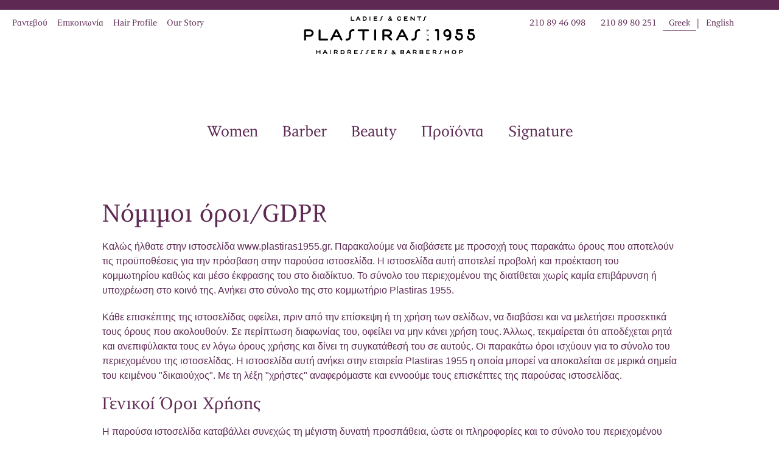

--- FILE ---
content_type: text/html; charset=UTF-8
request_url: http://plastiras1955.gr/%CE%BD%CF%8C%C2%B5%CE%B9%C2%B5%CE%BF%CE%B9-%CF%8C%CF%81%CE%BF%CE%B9
body_size: 72195
content:
<!DOCTYPE html>
<html lang="el" dir="ltr" class="no-js adaptivetheme">
  <head>
    
    <meta charset="utf-8" />
<meta name="description" content="Νόµιµοι όροι/GDPR Καλώς ήλθατε στην ιστοσελίδα www.plastiras1955.gr. Παρακαλούμε να διαβάσετε με προσοχή τους παρακάτω όρους που αποτελούν τις προϋποθέσεις για την πρόσβαση στην παρούσα ιστοσελίδα. Η ιστοσελίδα αυτή αποτελεί προβολή και προέκταση του κομμωτηρίου καθώς και μέσο έκφρασης του στο διαδίκτυο. Το σύνολο του περιεχομένου της διατίθεται χωρίς καμία επιβάρυνση ή υποχρέωση στο κοινό της. Ανήκει στο σύνολο της στο κομμωτήριο Plastiras 1955." />
<link rel="canonical" href="http://plastiras1955.gr/%CE%BD%CF%8C%C2%B5%CE%B9%C2%B5%CE%BF%CE%B9-%CF%8C%CF%81%CE%BF%CE%B9" />
<meta name="Generator" content="Drupal 10 (https://www.drupal.org)" />
<meta name="MobileOptimized" content="width" />
<meta name="HandheldFriendly" content="true" />
<meta name="viewport" content="width=device-width, initial-scale=1.0" />
<link rel="icon" href="/sites/default/files/apple-touch-icon-60x60.ico.png" type="image/png" />
<link rel="alternate" hreflang="el" href="http://plastiras1955.gr/%CE%BD%CF%8C%C2%B5%CE%B9%C2%B5%CE%BF%CE%B9-%CF%8C%CF%81%CE%BF%CE%B9" />
<link rel="alternate" hreflang="en" href="http://plastiras1955.gr/en/%CE%BD%CF%8C%C2%B5%CE%B9%C2%B5%CE%BF%CE%B9-%CF%8C%CF%81%CE%BF%CE%B9" />

    <link rel="dns-prefetch" href="//cdnjs.cloudflare.com"><title>Νόµιµοι όροι/GDPR | Plastiras1955</title>
    <link rel="stylesheet" media="all" href="/modules/contrib/ajax_loader/css/throbber-general.css?t5px3m" />
<link rel="stylesheet" media="all" href="/themes/contrib/stable/css/core/components/progress.module.css?t5px3m" />
<link rel="stylesheet" media="all" href="/themes/contrib/stable/css/core/components/ajax-progress.module.css?t5px3m" />
<link rel="stylesheet" media="all" href="/themes/contrib/stable/css/system/components/align.module.css?t5px3m" />
<link rel="stylesheet" media="all" href="/themes/contrib/stable/css/system/components/fieldgroup.module.css?t5px3m" />
<link rel="stylesheet" media="all" href="/themes/contrib/stable/css/system/components/container-inline.module.css?t5px3m" />
<link rel="stylesheet" media="all" href="/themes/contrib/stable/css/system/components/clearfix.module.css?t5px3m" />
<link rel="stylesheet" media="all" href="/themes/contrib/stable/css/system/components/details.module.css?t5px3m" />
<link rel="stylesheet" media="all" href="/themes/contrib/stable/css/system/components/hidden.module.css?t5px3m" />
<link rel="stylesheet" media="all" href="/themes/contrib/stable/css/system/components/item-list.module.css?t5px3m" />
<link rel="stylesheet" media="all" href="/themes/contrib/stable/css/system/components/js.module.css?t5px3m" />
<link rel="stylesheet" media="all" href="/themes/contrib/stable/css/system/components/nowrap.module.css?t5px3m" />
<link rel="stylesheet" media="all" href="/themes/contrib/stable/css/system/components/position-container.module.css?t5px3m" />
<link rel="stylesheet" media="all" href="/themes/contrib/stable/css/system/components/reset-appearance.module.css?t5px3m" />
<link rel="stylesheet" media="all" href="/themes/contrib/stable/css/system/components/resize.module.css?t5px3m" />
<link rel="stylesheet" media="all" href="/themes/contrib/stable/css/system/components/system-status-counter.css?t5px3m" />
<link rel="stylesheet" media="all" href="/themes/contrib/stable/css/system/components/system-status-report-counters.css?t5px3m" />
<link rel="stylesheet" media="all" href="/themes/contrib/stable/css/system/components/system-status-report-general-info.css?t5px3m" />
<link rel="stylesheet" media="all" href="/themes/contrib/stable/css/system/components/tablesort.module.css?t5px3m" />
<link rel="stylesheet" media="all" href="/modules/contrib/ajax_loader/css/wave.css?t5px3m" />
<link rel="stylesheet" media="all" href="/modules/contrib/colorbox/styles/plain/colorbox_style.css?t5px3m" />
<link rel="stylesheet" media="all" href="/core/modules/layout_discovery/layouts/onecol/onecol.css?t5px3m" />
<link rel="stylesheet" media="all" href="/themes/plastiras_/styles/css/components/font-awesome.css?t5px3m" />
<link rel="stylesheet" media="all" href="/themes/plastiras_/styles/css/components/webfonts.css?t5px3m" />
<link rel="stylesheet" media="all" href="/themes/plastiras_/styles/css/components/base.css?t5px3m" />
<link rel="stylesheet" media="all" href="/themes/plastiras_/styles/css/components/tables.css?t5px3m" />
<link rel="stylesheet" media="all" href="/themes/plastiras_/styles/css/components/form.css?t5px3m" />
<link rel="stylesheet" media="all" href="/themes/plastiras_/styles/css/components/field.css?t5px3m" />
<link rel="stylesheet" media="all" href="/themes/plastiras_/styles/css/components/image.css?t5px3m" />
<link rel="stylesheet" media="all" href="/themes/plastiras_/styles/css/components/page.css?t5px3m" />
<link rel="stylesheet" media="all" href="/themes/plastiras_/styles/css/components/block.css?t5px3m" />
<link rel="stylesheet" media="all" href="/themes/plastiras_/styles/css/components/block--branding.css?t5px3m" />
<link rel="stylesheet" media="all" href="/themes/plastiras_/styles/css/components/block--breadcrumb.css?t5px3m" />
<link rel="stylesheet" media="all" href="/themes/plastiras_/styles/css/components/node.css?t5px3m" />
<link rel="stylesheet" media="all" href="/themes/plastiras_/styles/css/components/user.css?t5px3m" />
<link rel="stylesheet" media="all" href="/themes/plastiras_/styles/css/components/views.css?t5px3m" />
<link rel="stylesheet" media="all" href="/themes/plastiras_/styles/css/components/menu.css?t5px3m" />
<link rel="stylesheet" media="all" href="/themes/plastiras_/styles/css/components/pagers.css?t5px3m" />
<link rel="stylesheet" media="all" href="/themes/plastiras_/styles/css/components/labels.css?t5px3m" />
<link rel="stylesheet" media="all" href="/themes/plastiras_/styles/css/components/markers.css?t5px3m" />
<link rel="stylesheet" media="all" href="/themes/plastiras_/styles/css/components/messages.css?t5px3m" />
<link rel="stylesheet" media="all" href="/themes/plastiras_/styles/css/components/print.css?t5px3m" />
<link rel="stylesheet" media="all" href="/themes/plastiras_/styles/css/generated/plastiras_.layout.page.css?t5px3m" />
<link rel="stylesheet" media="all" href="/themes/plastiras_/styles/css/components/comments.css?t5px3m" />
<link rel="stylesheet" media="all" href="/themes/plastiras_/styles/css/components/contact-forms.css?t5px3m" />
<link rel="stylesheet" media="all" href="/themes/plastiras_/styles/css/components/block--language-switcher.css?t5px3m" />
<link rel="stylesheet" media="all" href="/themes/plastiras_/styles/css/components/responsive-menus.css?t5px3m" />
<link rel="stylesheet" media="all" href="/themes/plastiras_/styles/css/components/responsive-menus--accordion.css?t5px3m" />
<link rel="stylesheet" media="all" href="/themes/plastiras_/styles/css/components/responsive-menus--dropmenu.css?t5px3m" />
<link rel="stylesheet" media="all" href="/themes/plastiras_/styles/css/components/responsive-menus--overlay.css?t5px3m" />
<link rel="stylesheet" media="all" href="/themes/plastiras_/styles/css/components/search.css?t5px3m" />
<link rel="stylesheet" media="all" href="/themes/plastiras_/styles/css/components/taxonomy.css?t5px3m" />
<link rel="stylesheet" media="all" href="/themes/plastiras_/styles/css/components/ckeditor.css?t5px3m" />
<link rel="stylesheet" media="all" href="/themes/plastiras_/layout/plugin-layout/css/grid-3x3.css?t5px3m" />
<link rel="stylesheet" media="all" href="/themes/plastiras_/styles/css/components/tabs.css?t5px3m" />
<link rel="stylesheet" media="all" href="/themes/plastiras_/styles/css/components/jquery-ui.css?t5px3m" />
<link rel="stylesheet" media="all" href="/themes/plastiras_/styles/css/generated/custom-css.css?t5px3m" />
<link rel="stylesheet" media="all" href="/themes/plastiras_/styles/css/custom.css?t5px3m" />

    <script type="application/json" data-drupal-selector="drupal-settings-json">{"path":{"baseUrl":"\/","pathPrefix":"","currentPath":"node\/11","currentPathIsAdmin":false,"isFront":false,"currentLanguage":"el"},"pluralDelimiter":"\u0003","suppressDeprecationErrors":true,"ajaxPageState":{"libraries":"[base64]","theme":"plastiras_","theme_token":null},"ajaxTrustedUrl":[],"gtag":{"tagId":"G-SDS0668BS5","consentMode":false,"otherIds":["AW-17033483843"],"events":[],"additionalConfigInfo":[]},"ajaxLoader":{"markup":"\u003Cdiv class=\u0022ajax-throbber sk-wave\u0022\u003E\n              \u003Cdiv class=\u0022sk-wave-rect\u0022\u003E\u003C\/div\u003E\n              \u003Cdiv class=\u0022sk-wave-rect\u0022\u003E\u003C\/div\u003E\n              \u003Cdiv class=\u0022sk-wave-rect\u0022\u003E\u003C\/div\u003E\n              \u003Cdiv class=\u0022sk-wave-rect\u0022\u003E\u003C\/div\u003E\n            \u003C\/div\u003E","hideAjaxMessage":false,"alwaysFullscreen":true,"throbberPosition":"body"},"colorbox":{"opacity":"0.85","current":"{current} of {total}","previous":"\u00ab Prev","next":"Next \u00bb","close":"Close","maxWidth":"98%","maxHeight":"98%","fixed":true,"mobiledetect":true,"mobiledevicewidth":"480px"},"plastiras_":{"at_responsivemenus":{"bp":"all and (min-width: 60.0625em)","default":"ms-overlay","responsive":"ms-dropmenu","acd":{"acd_load":true,"acd_default":true,"acd_responsive":false,"acd_both":false}},"at_breakpoints":{"at_core_simple_wide":{"breakpoint":"wide","mediaquery":"all and (min-width: 60.0625em)"},"at_core_simple_tablet-isolate":{"breakpoint":"tablet-isolate","mediaquery":"all and (min-width: 45.0625em) and (max-width: 60em)"},"at_core_simple_mobile":{"breakpoint":"mobile","mediaquery":"all and (max-width: 45em)"}}},"user":{"uid":0,"permissionsHash":"ed0bf4a4777c09afe1e0fd68a5c47acc7e1320beb00040fd3f32815d718ce52e"}}</script>
<script src="/core/assets/vendor/modernizr/modernizr.min.js?v=3.11.7"></script>
<script src="/core/misc/drupalSettingsLoader.js?v=10.5.6"></script>
<script src="/modules/contrib/google_tag/js/gtag.js?t5px3m"></script>

  </head><body  class="layout-type--page-layout page-node-11 user-logged-out path-not-frontpage path-node page-node-type--page theme-name--plastiras-">
        <a href="#block-plastiras--content" class="visually-hidden focusable skip-link">Skip to main content</a>
    
      <div class="dialog-off-canvas-main-canvas" data-off-canvas-main-canvas>
    
<div class="page js-layout">
  <div data-at-row="leaderboard" class="l-leaderboard l-row">
  
  <div class="l-pr page__row pr-leaderboard" id="leaderboard">
    <div class="l-rw regions container pr-leaderboard__rw arc--1 hr--1" data-at-regions="">
      <div  data-at-region="1" class="l-r region pr-leaderboard__leaderboard" id="rid-leaderboard"><div id="block-leaderboardmenu" class="l-bl block block-config-provider--block-content block-plugin-id--block-content-0e81126c-093f-402f-b90c-55c23c2d308e block--type-basic block--view-mode-full">
  <div class="block__inner">

    <div class="block__content"><div class="atl atl--grid-3x3">
  <div class="atl__lr atl__cw">
              <div class="atl__lc lc-r1c1 lc-1">
        <nav role="navigation" aria-labelledby="-menu" class="l-bl block block-menu block-config-provider--system block-plugin-id--system-menu-block-leaderboard-left-menu">
  <div class="block__inner block-menu__inner">

    
    <h2 class="visually-hidden block__title block-menu__title" id="-menu"><span>Leaderboard Left menu</span></h2>
    <div class="block__content block-menu__content">
    <ul class="menu odd menu-level-1 menu-name--leaderboard-left-menu">      
                          
      
            <li class="menu__link menu__item menu__item-title--ραντεβού" id="menu-name--leaderboard-left-menu__">

        <span class="menu__link--wrapper">
          <a href="/%CF%81%CE%B1%CE%BD%CF%84%CE%B5%CE%B2%CE%BF%CF%8D-%CF%83%CF%84%CE%BF-%CE%BA%CE%BF%CE%BC%CE%BC%CF%89%CF%84%CE%AE%CF%81%CE%B9%CE%BF" class="menu__link" data-drupal-link-system-path="node/9">Ραντεβού</a>
        </span>

        
      </li>      
                          
      
            <li class="menu__link menu__item menu__item-title--επικοινωνία" id="menu-name--leaderboard-left-menu__">

        <span class="menu__link--wrapper">
          <a href="/%CE%B5%CF%80%CE%B9%CE%BA%CE%BF%CE%B9%CE%BD%CF%89%CE%BD%CE%AF%CE%B1" class="menu__link" data-drupal-link-system-path="node/8">Επικοινωνία</a>
        </span>

        
      </li>      
                          
      
            <li class="menu__link menu__item menu__item-title--hair-profile" id="menu-name--leaderboard-left-menu__hair-profile">

        <span class="menu__link--wrapper">
          <a href="/hair-profile" class="menu__link" data-drupal-link-system-path="node/10">Hair Profile</a>
        </span>

        
      </li>      
                          
      
            <li class="menu__link menu__item menu__item-title--our-story" id="menu-name--leaderboard-left-menu__our-story">

        <span class="menu__link--wrapper">
          <a href="/%CE%BA%CE%BF%CE%BC%CE%BC%CF%89%CF%84%CE%AE%CF%81%CE%B9%CE%BF" class="menu__link" data-drupal-link-system-path="node/6">Our Story</a>
        </span>

        
      </li></ul>
  

</div></div>
</nav>

      </div>
    
          <div class="atl__lc lc-r1c2 lc-2">
        <div id="logo" class="l-bl block block-config-provider--layout-builder block-plugin-id--inline-block-basic block--type-basic block--view-mode-full">
  <div class="block__inner">

    <div class="block__content">  <div class="atl atl--layout-onecol layout layout--onecol">
    <div  class="layout__region layout__region--content">
      <div id="logo-plastiras" class="l-bl block block-config-provider--layout-builder block-plugin-id--inline-block-basic block--type-basic block--view-mode-full">
  <div class="block__inner">

    <div class="block__content">  <div class="atl atl--layout-onecol layout layout--onecol">
    <div  class="layout__region layout__region--content">
      <div class="l-bl block block-config-provider--layout-builder block-plugin-id--field-block-block-contentbasicbody">
  <div class="block__inner">

    <div class="block__content"><div class="clearfix text-formatted field field-block-content--body field-formatter-text-default field-name-body field-type-text-with-summary field-label-hidden has-single"><div class="field__items"><div class="field__item"><svg height="100%" version="1.1" viewBox="0 0 250 56.5" width="100%" x="0px" xml:space="preserve" y="0px" xmlns:xlink="http://www.w3.org/1999/xlink"><style type="text/css"></style> <script></script> <g id="BG"><rect class="st0" height="57" onclick="svglink()" width="250.5" x="-0.2" y="-0.2" /></g><g id="Hairdressers"><g id="LADIES-HAIRDRESSERS" onclick="svglink()"><g><g><path class="st1" d="M69.5,7.1h4.1c0.4,0,0.6-0.3,0.6-0.6c0-0.3-0.3-0.6-0.6-0.6h-3.5V1.5c0-0.4-0.3-0.6-0.6-0.6
					c-0.3,0-0.6,0.3-0.6,0.6v5C68.9,6.8,69.2,7.1,69.5,7.1z" /><path class="st1" d="M76.7,7.1c0.1,0,0.4,0,0.6-0.4L78,5.3h2.9l0.7,1.4c0.2,0.4,0.5,0.4,0.6,0.4c0.4,0,0.6-0.2,0.6-0.6
					c0-0.2-0.1-0.3-0.1-0.4l-2.4-4.8c-0.2-0.4-0.6-0.5-0.8-0.5s-0.6,0.1-0.8,0.5l-2.4,4.8c-0.1,0.1-0.1,0.3-0.1,0.4
					C76.1,6.9,76.3,7.1,76.7,7.1z M78.7,4.1l0.8-1.7l0.8,1.7H78.7z" /><path class="st1" d="M86.9,7.1h1.9C90.6,7.1,92,5.7,92,4s-1.4-3.1-3.2-3.1h-1.9c-0.3,0-0.6,0.3-0.6,0.6v5
					C86.2,6.8,86.5,7.1,86.9,7.1z M87.5,5.9V2.1h1.3c1.1,0,1.9,0.8,1.9,1.9c0,1.1-0.8,1.9-1.9,1.9C88.8,5.9,87.5,5.9,87.5,5.9z" /><path class="st1" d="M96.7,0.8c-0.3,0-0.6,0.3-0.6,0.6v5.1c0,0.3,0.3,0.6,0.6,0.6s0.6-0.3,0.6-0.6v-5C97.3,1.1,97,0.8,96.7,0.8z
					" /><path class="st1" d="M106.8,2.1c0.4,0,0.6-0.3,0.6-0.6s-0.3-0.6-0.6-0.6h-4.1c-0.3,0-0.6,0.3-0.6,0.6v5c0,0.3,0.3,0.6,0.6,0.6
					h4.1c0.4,0,0.6-0.3,0.6-0.6c0-0.3-0.3-0.6-0.6-0.6h-3.5V4.5h2.6c0.4,0,0.6-0.3,0.6-0.6c0-0.3-0.3-0.6-0.6-0.6h-2.6V2.1H106.8z" /><path class="st1" d="M114.9,0.7c-1.7,0-2.5,0.9-2.5,2.6v1.2c0,1.2-0.5,1.3-1.3,1.3c-0.3,0-0.6,0.3-0.6,0.6s0.3,0.6,0.6,0.6
					c1.7,0,2.5-0.9,2.5-2.6V3.4c0-1.2,0.5-1.4,1.3-1.4c0.3,0,0.6-0.3,0.6-0.6S115.2,0.7,114.9,0.7z" /><path class="st1" d="M139.1,7.2c0.9,0,1.7-0.3,2.3-0.9c0.1-0.1,0.2-0.3,0.2-0.5V4.4c0-0.3-0.3-0.6-0.6-0.6
					c-0.4,0-0.6,0.3-0.6,0.6v1.1c-0.3,0.3-0.8,0.4-1.2,0.4c-1.1,0-1.9-0.9-1.9-2s0.9-2,1.9-2c0.5,0,1,0.2,1.4,0.6
					c0.1,0.1,0.3,0.2,0.5,0.2c0.2,0,0.3-0.1,0.4-0.2c0.1-0.1,0.2-0.3,0.2-0.4s-0.1-0.3-0.2-0.4c-0.6-0.6-1.4-0.9-2.3-0.9
					c-1.8,0-3.2,1.4-3.2,3.2C135.9,5.7,137.3,7.2,139.1,7.2z" /><path class="st1" d="M146.6,7.1h4.1c0.4,0,0.6-0.3,0.6-0.6c0-0.3-0.3-0.6-0.6-0.6h-3.5V4.5h2.6c0.4,0,0.6-0.3,0.6-0.6
					c0-0.3-0.3-0.6-0.6-0.6h-2.6V2.1h3.5c0.4,0,0.6-0.3,0.6-0.6s-0.3-0.6-0.6-0.6h-4.1c-0.4,0-0.6,0.3-0.6,0.6v5
					C146,6.8,146.2,7.1,146.6,7.1z" /><path class="st1" d="M161.1,7.1c0.4,0,0.6-0.3,0.6-0.6v-5c0-0.4-0.3-0.6-0.6-0.6s-0.6,0.3-0.6,0.6V5l-3.8-3.9
					c-0.2-0.2-0.3-0.3-0.6-0.3c-0.4,0-0.6,0.3-0.6,0.6v5.1c0,0.3,0.3,0.6,0.6,0.6s0.6-0.3,0.6-0.6V3l3.8,3.9
					C160.7,7,160.8,7.1,161.1,7.1z" /><path class="st1" d="M165.7,2.1h1.9v4.4c0,0.3,0.3,0.6,0.6,0.6s0.6-0.3,0.6-0.6V2.1h1.9c0.4,0,0.6-0.3,0.6-0.6s-0.3-0.6-0.6-0.6
					h-5.1c-0.4,0-0.6,0.3-0.6,0.6C165.1,1.8,165.4,2.1,165.7,2.1z" /><path class="st1" d="M178.4,1.4c0-0.4-0.3-0.6-0.6-0.6c-1.7,0-2.5,0.9-2.5,2.6v1.2c0,1.2-0.5,1.3-1.3,1.3
					c-0.4,0-0.6,0.3-0.6,0.6s0.3,0.6,0.6,0.6c1.7,0,2.5-0.9,2.5-2.6V3.4c0-1.2,0.5-1.4,1.3-1.4C178.1,2,178.4,1.7,178.4,1.4z" /><path class="st1" d="M123.5,6.6c0.2,0.2,0.4,0.3,0.7,0.4s0.6,0.2,0.9,0.2c0.3,0,0.5,0,0.8-0.1c0.2-0.1,0.4-0.1,0.6-0.2
					c0.2-0.1,0.4-0.2,0.6-0.4c0.4,0.3,0.6,0.5,0.8,0.6c0.1,0.1,0.3,0.1,0.4,0.1c0.1,0,0.3-0.1,0.4-0.2c0.1-0.1,0.2-0.2,0.2-0.4
					c0-0.1,0-0.2-0.1-0.3c0,0-0.1-0.1-0.4-0.4c-0.2-0.2-0.4-0.3-0.5-0.4c0.2-0.3,0.3-0.5,0.4-0.7c0.1-0.2,0.1-0.4,0.1-0.5
					c0-0.1-0.1-0.3-0.2-0.4c-0.2-0.2-0.6-0.2-0.7,0c-0.1,0.1-0.2,0.2-0.2,0.5c-0.1,0.2-0.1,0.3-0.2,0.4c-0.1-0.1-0.2-0.2-0.3-0.3
					c-0.1-0.1-0.2-0.3-0.3-0.4c-0.1-0.1-0.2-0.3-0.4-0.4c0.4-0.2,0.7-0.5,0.9-0.7c0.2-0.2,0.3-0.5,0.3-0.8c0-0.2-0.1-0.5-0.2-0.7
					c-0.1-0.2-0.3-0.4-0.6-0.5c-0.3-0.1-0.6-0.2-0.9-0.2s-0.7,0.1-0.9,0.2c-0.3,0.1-0.5,0.3-0.6,0.5s-0.2,0.5-0.2,0.7
					c0,0.2,0.1,0.4,0.2,0.7c0.1,0.2,0.3,0.4,0.4,0.7c-0.2,0.1-0.4,0.2-0.6,0.4c-0.2,0.1-0.3,0.3-0.4,0.4c-0.1,0.1-0.2,0.3-0.3,0.5
					c-0.1,0.2-0.1,0.4-0.1,0.6c0,0.2,0.1,0.4,0.1,0.7C123.1,6.2,123.3,6.4,123.5,6.6z M126,2.6c-0.1,0.1-0.3,0.3-0.6,0.4
					c-0.1-0.1-0.2-0.2-0.3-0.3s-0.1-0.2-0.2-0.3s-0.1-0.2-0.1-0.3c0-0.1,0.1-0.3,0.2-0.4s0.3-0.2,0.5-0.2s0.3,0.1,0.5,0.2
					s0.2,0.2,0.2,0.4C126.1,2.3,126.1,2.5,126,2.6z M125.6,5.1c0.2,0.2,0.4,0.4,0.7,0.7c-0.1,0.1-0.2,0.2-0.3,0.3
					c-0.1,0.1-0.2,0.1-0.4,0.2c-0.3,0.1-0.6,0.1-0.8,0c-0.1-0.1-0.2-0.1-0.3-0.2c-0.1-0.1-0.2-0.2-0.2-0.3c-0.1-0.1-0.1-0.2-0.1-0.4
					c0-0.2,0.1-0.4,0.2-0.6c0.1-0.2,0.3-0.3,0.6-0.5C125.2,4.6,125.4,4.8,125.6,5.1z" /></g><g><path class="st1" d="M24.2,49.3c-0.4,0-0.6,0.3-0.6,0.6v1.8H20V50c0-0.4-0.3-0.6-0.6-0.6c-0.4,0-0.6,0.3-0.6,0.6v5.1
					c0,0.4,0.3,0.6,0.6,0.6c0.4,0,0.6-0.3,0.6-0.6V53h3.6v2.1c0,0.4,0.3,0.6,0.6,0.6c0.4,0,0.6-0.3,0.6-0.6V50
					C24.8,49.6,24.5,49.3,24.2,49.3z" /><path class="st1" d="M32.4,49.8c-0.2-0.4-0.6-0.5-0.8-0.5c-0.2,0-0.6,0-0.8,0.5l-2.5,4.8c-0.1,0.1-0.1,0.3-0.1,0.5
					c0,0.3,0.2,0.6,0.6,0.6c0.1,0,0.4,0,0.6-0.4l0.7-1.4h2.9l0.7,1.4c0.2,0.4,0.5,0.4,0.7,0.4c0.4,0,0.6-0.2,0.6-0.6
					c0-0.2-0.1-0.3-0.1-0.5L32.4,49.8z M32.4,52.7h-1.7l0.9-1.7L32.4,52.7z" /><path class="st1" d="M39,49.3c-0.4,0-0.6,0.3-0.6,0.6v5.1c0,0.4,0.3,0.6,0.6,0.6c0.4,0,0.6-0.3,0.6-0.6V50
					C39.7,49.6,39.4,49.3,39,49.3z" /><path class="st1" d="M48.5,53.2c0.8-0.3,1.3-1,1.3-1.9c0-1.1-0.9-2-2.1-2h-2.7c-0.4,0-0.6,0.3-0.6,0.6v5c0,0.4,0.3,0.6,0.6,0.6
					c0.4,0,0.6-0.3,0.6-0.6v-1.7h1.2l2,2.1c0.1,0.2,0.3,0.2,0.5,0.2c0.2,0,0.3-0.1,0.4-0.2c0.1-0.1,0.2-0.2,0.2-0.4
					c0-0.2-0.1-0.4-0.2-0.5L48.5,53.2z M48.6,51.4c0,0.5-0.3,0.8-0.8,0.8h-2.1v-1.5h2.1C48.3,50.6,48.6,50.9,48.6,51.4z" /><path class="st1" d="M56.7,49.4h-1.9c-0.4,0-0.6,0.3-0.6,0.6v5c0,0.4,0.3,0.6,0.6,0.6h1.9c1.8,0,3.2-1.4,3.2-3.1
					C59.9,50.8,58.5,49.4,56.7,49.4z M58.7,52.5c0,1.1-0.9,1.9-2,1.9h-1.3v-3.8h1.3C57.8,50.6,58.7,51.4,58.7,52.5z" /><path class="st1" d="M68.1,53.2c0.8-0.3,1.3-1,1.3-1.9c0-1.1-0.9-2-2.1-2h-2.7c-0.4,0-0.6,0.3-0.6,0.6v5c0,0.4,0.3,0.6,0.6,0.6
					c0.4,0,0.6-0.3,0.6-0.6v-1.7h1.2l2,2.1c0.1,0.2,0.3,0.2,0.6,0.2c0.2,0,0.3-0.1,0.4-0.2c0.1-0.1,0.2-0.2,0.2-0.4
					c0-0.2-0.1-0.4-0.2-0.5L68.1,53.2z M68.2,51.4c0,0.5-0.3,0.8-0.8,0.8h-2.1v-1.5h2.1C67.8,50.6,68.2,50.9,68.2,51.4z" /><path class="st1" d="M78.5,50.6c0.4,0,0.6-0.3,0.6-0.6s-0.3-0.6-0.6-0.6h-4.2c-0.4,0-0.6,0.3-0.6,0.6v5c0,0.4,0.3,0.6,0.6,0.6
					h4.2c0.4,0,0.6-0.3,0.6-0.6s-0.3-0.6-0.6-0.6H75v-1.4h2.7c0.4,0,0.6-0.3,0.6-0.6s-0.3-0.6-0.6-0.6H75v-1.2L78.5,50.6L78.5,50.6z
					" /><path class="st1" d="M86.6,49.3c-1.7,0-2.5,0.9-2.5,2.6v1.2c0,1.2-0.6,1.3-1.3,1.3c-0.4,0-0.6,0.3-0.6,0.6
					c0,0.4,0.3,0.6,0.6,0.6c1.7,0,2.5-0.9,2.5-2.6v-1.2c0-1.3,0.6-1.3,1.3-1.3c0.4,0,0.6-0.3,0.6-0.6C87.2,49.6,87,49.3,86.6,49.3z" /><path class="st1" d="M94.4,49.3c-1.7,0-2.5,0.9-2.5,2.6v1.2c0,1.2-0.6,1.3-1.3,1.3c-0.4,0-0.6,0.3-0.6,0.6
					c0,0.4,0.3,0.6,0.6,0.6c1.7,0,2.5-0.9,2.5-2.6v-1.2c0-1.3,0.6-1.3,1.3-1.3c0.4,0,0.6-0.3,0.6-0.6C95,49.6,94.8,49.3,94.4,49.3z" /><path class="st1" d="M103.6,50.6c0.4,0,0.6-0.3,0.6-0.6s-0.3-0.6-0.6-0.6h-4.2c-0.4,0-0.6,0.3-0.6,0.6v5c0,0.4,0.3,0.6,0.6,0.6
					h4.2c0.4,0,0.6-0.3,0.6-0.6s-0.3-0.6-0.6-0.6H100v-1.4h2.7c0.4,0,0.6-0.3,0.6-0.6s-0.3-0.6-0.6-0.6H100v-1.2L103.6,50.6
					L103.6,50.6z" /><path class="st1" d="M112.3,53.2c0.8-0.3,1.3-1,1.3-1.9c0-1.1-0.9-2-2.1-2h-2.7c-0.4,0-0.6,0.3-0.6,0.6v5c0,0.4,0.3,0.6,0.6,0.6
					c0.4,0,0.6-0.3,0.6-0.6v-1.7h1.2l2,2.1c0.1,0.2,0.3,0.2,0.6,0.2c0.2,0,0.3-0.1,0.4-0.2c0.1-0.1,0.2-0.2,0.2-0.4
					c0-0.2-0.1-0.4-0.2-0.5L112.3,53.2z M112.4,51.4c0,0.5-0.3,0.8-0.8,0.8h-2.1v-1.5h2.1C112.1,50.6,112.4,50.9,112.4,51.4z" /><path class="st1" d="M121.4,49.3c-1.7,0-2.5,0.9-2.5,2.6v1.2c0,1.2-0.6,1.3-1.3,1.3c-0.4,0-0.6,0.3-0.6,0.6
					c0,0.4,0.3,0.6,0.6,0.6c1.7,0,2.5-0.9,2.5-2.6v-1.2c0-1.3,0.6-1.3,1.3-1.3c0.4,0,0.6-0.3,0.6-0.6
					C122,49.6,121.7,49.3,121.4,49.3z" /><path class="st1" d="M145.7,52.4c0.3-0.3,0.5-0.7,0.5-1.2c0-1-0.8-1.8-1.8-1.8h-2.8c-0.4,0-0.6,0.3-0.6,0.6v5
					c0,0.4,0.3,0.6,0.6,0.6h2.9c1,0,1.8-0.8,1.8-1.8C146.4,53.3,146.1,52.8,145.7,52.4z M142.2,51.8v-1.2h2c0.4,0,0.7,0.3,0.7,0.6
					c0,0.3-0.3,0.6-0.7,0.6H142.2z M145.1,53.8c0,0.4-0.3,0.7-0.7,0.7h-2.2v-1.4h2.2C144.8,53.1,145.1,53.4,145.1,53.8z" /><path class="st1" d="M153.1,49.8c-0.2-0.4-0.6-0.5-0.8-0.5c-0.2,0-0.6,0-0.8,0.5l-2.4,4.8c-0.1,0.2-0.1,0.3-0.1,0.5
					c0,0.3,0.2,0.6,0.6,0.6c0.3,0,0.5-0.1,0.6-0.4l0.7-1.4h2.9l0.7,1.4c0.1,0.3,0.4,0.4,0.6,0.4c0.4,0,0.6-0.2,0.6-0.6
					c0-0.2-0.1-0.3-0.1-0.5L153.1,49.8z M153.2,52.7h-1.7l0.8-1.7L153.2,52.7z" /><path class="st1" d="M163,53.2c0.8-0.3,1.3-1,1.3-1.9c0-1.1-0.9-2-2.1-2h-2.7c-0.4,0-0.6,0.3-0.6,0.6v5c0,0.4,0.3,0.6,0.6,0.6
					c0.4,0,0.6-0.3,0.6-0.6v-1.7h1.2l2,2.1c0.1,0.2,0.3,0.2,0.6,0.2c0.2,0,0.3-0.1,0.4-0.2c0.1-0.1,0.2-0.2,0.2-0.4
					c0-0.2-0.1-0.4-0.2-0.5L163,53.2z M163.1,51.4c0,0.5-0.3,0.8-0.8,0.8h-2.1v-1.5h2.1C162.8,50.6,163.1,50.9,163.1,51.4z" /><path class="st1" d="M173.4,52.4c0.3-0.3,0.5-0.7,0.5-1.2c0-1-0.8-1.8-1.8-1.8h-2.8c-0.4,0-0.6,0.3-0.6,0.6v5
					c0,0.4,0.3,0.6,0.6,0.6h2.9c1,0,1.8-0.8,1.8-1.8C174.1,53.3,173.8,52.8,173.4,52.4z M169.9,51.8v-1.2h2c0.4,0,0.7,0.3,0.7,0.6
					c0,0.3-0.3,0.6-0.7,0.6H169.9z M172.8,53.8c0,0.4-0.3,0.7-0.7,0.7h-2.2v-1.4h2.2C172.5,53.1,172.8,53.4,172.8,53.8z" /><path class="st1" d="M182.9,50.6c0.4,0,0.6-0.3,0.6-0.6s-0.3-0.6-0.6-0.6h-4.1c-0.4,0-0.6,0.3-0.6,0.6v5c0,0.4,0.3,0.6,0.6,0.6
					h4.1c0.4,0,0.6-0.3,0.6-0.6s-0.3-0.6-0.6-0.6h-3.5v-1.4h2.6c0.4,0,0.6-0.3,0.6-0.6s-0.3-0.6-0.6-0.6h-2.6v-1.2L182.9,50.6
					L182.9,50.6z" /><path class="st1" d="M191.7,53.2c0.8-0.3,1.3-1,1.3-1.9c0-1.1-0.9-2-2.1-2h-2.7c-0.4,0-0.6,0.3-0.6,0.6v5c0,0.4,0.3,0.6,0.6,0.6
					c0.4,0,0.6-0.3,0.6-0.6v-1.7h1.2l2,2.1c0.1,0.2,0.3,0.2,0.6,0.2c0.2,0,0.3-0.1,0.4-0.2c0.1-0.1,0.2-0.2,0.2-0.4
					c0-0.2-0.1-0.4-0.2-0.5L191.7,53.2z M191.8,51.4c0,0.5-0.3,0.8-0.8,0.8h-2.1v-1.5h2.1C191.5,50.6,191.8,50.9,191.8,51.4z" /><path class="st1" d="M200.8,49.3c-1.7,0-2.5,0.9-2.5,2.6v1.2c0,1.2-0.6,1.3-1.3,1.3c-0.4,0-0.6,0.3-0.6,0.6
					c0,0.4,0.3,0.6,0.6,0.6c1.7,0,2.5-0.9,2.5-2.6v-1.2c0-1.3,0.6-1.3,1.3-1.3c0.4,0,0.6-0.3,0.6-0.6
					C201.4,49.6,201.1,49.3,200.8,49.3z" /><path class="st1" d="M210.6,49.3c-0.4,0-0.6,0.3-0.6,0.6v1.8h-3.6V50c0-0.4-0.3-0.6-0.6-0.6c-0.4,0-0.6,0.3-0.6,0.6v5.1
					c0,0.4,0.3,0.6,0.6,0.6s0.6-0.3,0.6-0.6V53h3.6v2.1c0,0.4,0.3,0.6,0.6,0.6c0.4,0,0.6-0.3,0.6-0.6V50
					C211.2,49.6,211,49.3,210.6,49.3z" /><path class="st1" d="M218.6,49.3c-1.8,0-3.2,1.4-3.2,3.2s1.4,3.2,3.2,3.2s3.2-1.5,3.2-3.2S220.4,49.3,218.6,49.3z M220.5,52.5
					c0,1.1-0.9,2-2,2s-2-0.9-2-2s0.9-2,2-2S220.5,51.4,220.5,52.5z" /><path class="st1" d="M229.2,49.4h-2.7c-0.4,0-0.6,0.3-0.6,0.6v5c0,0.4,0.3,0.6,0.6,0.6c0.4,0,0.6-0.3,0.6-0.6v-1.5h2.1
					c1.1,0,2.1-0.9,2.1-2.1C231.3,50.3,230.4,49.4,229.2,49.4z M230,51.5c0,0.4-0.3,0.8-0.8,0.8h-2.1v-1.7h2.1
					C229.7,50.6,230,51.1,230,51.5z" /><path class="st1" d="M133.4,54.5c-0.2-0.2-0.4-0.3-0.5-0.4c0.2-0.3,0.3-0.5,0.4-0.7c0.1-0.2,0.1-0.4,0.1-0.5
					c0-0.1-0.1-0.3-0.2-0.4c-0.2-0.2-0.6-0.2-0.7,0c-0.1,0.1-0.2,0.2-0.2,0.5c-0.1,0.2-0.1,0.3-0.2,0.4c-0.1-0.1-0.2-0.2-0.3-0.3
					c-0.1-0.1-0.2-0.3-0.4-0.4c-0.1-0.1-0.2-0.3-0.4-0.4c0.4-0.2,0.7-0.5,0.9-0.7c0.2-0.2,0.3-0.5,0.3-0.8c0-0.2-0.1-0.5-0.2-0.7
					c-0.1-0.2-0.3-0.4-0.6-0.5c-0.3-0.1-0.6-0.2-0.9-0.2c-0.4,0-0.7,0.1-0.9,0.2s-0.5,0.3-0.6,0.5s-0.2,0.5-0.2,0.7
					c0,0.2,0.1,0.4,0.2,0.7c0.1,0.2,0.3,0.4,0.4,0.7c-0.2,0.1-0.4,0.2-0.6,0.4c-0.2,0.1-0.3,0.3-0.4,0.4c-0.1,0.1-0.2,0.3-0.3,0.5
					c-0.1,0.2-0.1,0.4-0.1,0.6s0.1,0.4,0.1,0.7s0.2,0.4,0.4,0.6s0.4,0.3,0.7,0.4s0.6,0.2,0.9,0.2c0.3,0,0.5,0,0.8-0.1
					s0.4-0.1,0.6-0.2c0.2-0.1,0.4-0.2,0.6-0.4c0.4,0.3,0.6,0.5,0.8,0.6c0.1,0.1,0.3,0.1,0.4,0.1c0.1,0,0.3,0,0.4-0.2
					c0.1-0.1,0.2-0.2,0.2-0.4c0-0.1,0-0.2-0.1-0.3C133.7,54.9,133.6,54.8,133.4,54.5z M131.1,51.1c-0.1,0.1-0.3,0.3-0.6,0.4
					c-0.1-0.1-0.2-0.2-0.3-0.3c-0.1-0.1-0.1-0.2-0.2-0.3c-0.1-0.1-0.1-0.2-0.1-0.3c0-0.2,0.1-0.3,0.2-0.4s0.3-0.2,0.5-0.2
					c0.2,0,0.3,0.1,0.5,0.2c0.1,0.1,0.2,0.2,0.2,0.4C131.2,50.9,131.2,51,131.1,51.1z M129.4,53.3c0.1-0.2,0.3-0.3,0.6-0.5
					c0.3,0.3,0.5,0.6,0.7,0.8c0.2,0.2,0.4,0.4,0.6,0.7c-0.1,0.1-0.2,0.2-0.3,0.3c-0.1,0.1-0.2,0.1-0.4,0.2c-0.3,0.1-0.6,0.1-0.8,0
					c-0.1-0.1-0.2-0.1-0.3-0.2c-0.1-0.1-0.2-0.2-0.2-0.3c-0.1-0.1-0.1-0.2-0.1-0.4C129.2,53.6,129.3,53.4,129.4,53.3z" /></g></g></g></g><g id="Plastiras"><g id="PLASTIRAS1955" onclick="svglink()"><g><path class="st1" d="M196.8,34.4V20.9c0-0.8-0.6-1.4-1.4-1.4h-3.2c-0.8,0-1.4,0.6-1.4,1.4s0.6,1.4,1.4,1.4h1.8v12.1
				c0,0.8,0.6,1.4,1.4,1.4C196.1,35.8,196.8,35.2,196.8,34.4z" /><path class="st1" d="M214.5,25.1c0-3.2-2.6-5.8-5.7-5.8s-5.7,2.6-5.7,5.8s2.6,5.8,5.7,5.8c1.1,0,2.1-0.3,3-0.9v0.1
				c0,1.7-1.4,3-3,3c-0.8,0-1.4,0.6-1.4,1.4c0,0.8,0.6,1.4,1.4,1.4c3.2,0,5.7-2.6,5.7-5.8V25.1z M211.7,25.1c0,1.7-1.3,3-3,3
				s-3-1.3-3-3c0-1.7,1.4-3,3-3S211.7,23.4,211.7,25.1z" /><path class="st1" d="M226,24.4h-1.6v-2.1h4.9c0.8,0,1.4-0.6,1.4-1.4s-0.6-1.4-1.4-1.4H223c-0.8,0-1.4,0.6-1.4,1.4v4.8
				c0,0.8,0.6,1.4,1.4,1.4h3c1.7,0,3,1.3,3,3c0,1.7-1.4,3-3,3s-3-1.3-3-3c0-0.8-0.6-1.4-1.4-1.4c-0.8,0-1.4,0.6-1.4,1.4
				c0,3.2,2.6,5.7,5.7,5.7c3.2,0,5.7-2.6,5.7-5.7C231.7,27,229.1,24.4,226,24.4z" /><path class="st1" d="M243.1,24.4h-1.6v-2.1h4.9c0.8,0,1.4-0.6,1.4-1.4s-0.6-1.4-1.4-1.4h-6.2c-0.8,0-1.4,0.6-1.4,1.4v4.8
				c0,0.8,0.6,1.4,1.4,1.4h3c1.7,0,3,1.3,3,3c0,1.7-1.3,3-3,3c-1.6,0-3-1.3-3-3c0-0.8-0.6-1.4-1.4-1.4c-0.8,0-1.4,0.6-1.4,1.4
				c0,3.2,2.6,5.7,5.7,5.7c3.2,0,5.7-2.6,5.7-5.7C248.9,27,246.3,24.4,243.1,24.4z" /><path class="st1" d="M181.8,33.2c-0.2,0-0.4,0.2-0.4,0.4v1.5H181V34c0-0.2-0.2-0.4-0.4-0.4c-0.2,0-0.4,0.2-0.4,0.4v1.1h-0.3v-1.5
				c0-0.2-0.2-0.4-0.4-0.4s-0.4,0.2-0.4,0.4v1.8c0,0.2,0.2,0.4,0.4,0.4h2.2c0.2,0,0.4-0.2,0.4-0.4v-1.8
				C182.1,33.4,182,33.2,181.8,33.2z" /><path class="st1" d="M180.9,27.5h-0.5c-0.5,0-0.5-0.2-0.5-0.5c0-0.2-0.2-0.4-0.4-0.4s-0.4,0.2-0.4,0.4c0,0.8,0.4,1.2,1.3,1.2h0.5
				c0.5,0,0.5,0.2,0.5,0.5c0,0.2,0.2,0.4,0.4,0.4s0.4-0.2,0.4-0.4C182.2,27.9,181.7,27.5,180.9,27.5z" /><path class="st1" d="M179.5,22.8c0.2,0,0.4-0.2,0.4-0.4v-0.8h1.9c0.2,0,0.4-0.2,0.4-0.4s-0.2-0.4-0.4-0.4h-1.9v-0.8
				c0-0.2-0.2-0.4-0.4-0.4c-0.2,0-0.4,0.2-0.4,0.4v2.3C179.1,22.7,179.3,22.8,179.5,22.8z" /><path class="st1" d="M181.7,20.5c0.2,0,0.4-0.2,0.4-0.4s-0.2-0.4-0.4-0.4s-0.4,0.2-0.4,0.4C181.3,20.3,181.5,20.5,181.7,20.5z" /><path class="st1" d="M9.7,19.7H2.5c-0.8,0-1.4,0.6-1.4,1.4v13.4c0,0.8,0.6,1.4,1.4,1.4c0.8,0,1.4-0.6,1.4-1.3v-4.4h5.8
				c2.9,0,5.2-2.4,5.2-5.2S12.5,19.7,9.7,19.7z M9.7,27.5H3.9v-5.2h5.8c1.6,0,2.5,1.3,2.5,2.6C12.1,26.2,11.2,27.5,9.7,27.5z" /><path class="st1" d="M34.6,33.1h-9.6V21c0-0.8-0.6-1.3-1.4-1.3c-0.8,0-1.4,0.6-1.4,1.4v13.3c0,0.8,0.6,1.4,1.4,1.4h11
				c0.8,0,1.4-0.6,1.4-1.3C35.9,33.6,35.3,33.1,34.6,33.1z" /><path class="st1" d="M55.4,35.8c0.8,0,1.3-0.5,1.3-1.2c0-0.4-0.2-0.8-0.3-1.1l-6.5-12.8c-0.5-1-1.4-1.1-1.9-1.1
				c-0.5,0-1.4,0.1-1.9,1.1l-6.5,12.8c-0.1,0.2-0.3,0.7-0.3,1.1c0,0.8,0.5,1.2,1.3,1.2c0.4,0,1-0.1,1.4-0.9l1.9-3.9H52l2,3.9
				C54.4,35.8,55.2,35.8,55.4,35.8z M50.7,28.4h-5.5l2.8-5.5L50.7,28.4z" /><path class="st1" d="M74.2,20.8c0-0.8-0.6-1.4-1.4-1.4c-2.8,0-6.4,0.7-6.4,6.6v3.2c0,3.6-1.7,3.9-3.7,3.9c-0.8,0-1.4,0.6-1.4,1.4
				c0,0.8,0.6,1.4,1.4,1.4c2.8,0,6.4-0.7,6.4-6.7v-3.2c0-3.6,1.7-3.9,3.7-3.9C73.6,22.2,74.2,21.6,74.2,20.8z" /><path class="st1" d="M94,19.7H80.2c-0.8,0-1.4,0.6-1.4,1.3c0,0.8,0.6,1.3,1.4,1.3h5.5v12.1c0,0.8,0.6,1.4,1.4,1.4
				c0.8,0,1.4-0.6,1.4-1.4V22.3H94c0.8,0,1.4-0.6,1.4-1.3C95.4,20.2,94.8,19.7,94,19.7z" /><path class="st1" d="M104.2,19.6c-0.8,0-1.4,0.6-1.4,1.4v13.5c0,0.8,0.6,1.4,1.4,1.4s1.4-0.6,1.4-1.4V20.9
				C105.6,20.2,105,19.6,104.2,19.6z" /><path class="st1" d="M127.7,35.8c0.3,0,0.7-0.1,0.9-0.3c0.2-0.2,0.4-0.5,0.4-0.8c0-0.4-0.2-0.8-0.4-1.1l-3.9-4.1
				c2.3-0.6,3.8-2.5,3.8-4.8c0-2.8-2.3-5-5.2-5h-7.2c-0.8,0-1.4,0.6-1.4,1.4v13.4c0,0.8,0.6,1.4,1.4,1.4c0.8,0,1.4-0.6,1.4-1.3v-4.8
				h3.7l5.3,5.6C126.8,35.6,127.3,35.8,127.7,35.8L127.7,35.8z M125.7,24.7c0,1.4-1,2.4-2.5,2.4h-5.8v-4.7h5.8
				C124.7,22.3,125.7,23.3,125.7,24.7z" /><path class="st1" d="M150.8,35.8c0.8,0,1.3-0.5,1.3-1.2c0-0.4-0.2-0.8-0.3-1.1l-6.5-12.8c-0.5-1-1.4-1.1-1.9-1.1
				s-1.4,0.1-1.9,1.1l-6.5,12.8c-0.1,0.2-0.3,0.7-0.3,1.1c0,0.8,0.5,1.2,1.3,1.2c0.4,0,1-0.1,1.4-0.9l1.9-3.9h8.1l2,3.9
				C149.8,35.8,150.5,35.8,150.8,35.8z M146,28.4h-5.5l2.8-5.5L146,28.4z" /><path class="st1" d="M169.6,20.8c0-0.8-0.6-1.4-1.4-1.4c-2.8,0-6.4,0.7-6.4,6.6v3.2c0,3.6-1.7,3.9-3.7,3.9
				c-0.8,0-1.4,0.6-1.4,1.4c0,0.8,0.6,1.4,1.4,1.4c2.8,0,6.4-0.7,6.4-6.7v-3.2c0-3.6,1.7-3.9,3.7-3.9
				C168.9,22.2,169.6,21.6,169.6,20.8z" /></g></g></g></svg><p>&nbsp;</p></div></div>
</div>
</div></div>
</div>

    </div>
  </div>
</div></div>
</div>

    </div>
  </div>
</div></div>
</div>

      </div>
    
          <div class="atl__lc lc-r1c3 lc-3">
        <div class="l-bl block block-config-provider--layout-builder block-plugin-id--inline-block-basic block--type-basic block--view-mode-full">
  <div class="block__inner">

    <div class="block__content">  <div class="atl atl--layout-onecol layout layout--onecol">
    <div  class="layout__region layout__region--content">
      <div class="l-bl block block-config-provider--layout-builder block-plugin-id--field-block-block-contentbasicbody">
  <div class="block__inner">

    <div class="block__content"><div class="clearfix text-formatted field field-block-content--body field-formatter-text-default field-name-body field-type-text-with-summary field-label-hidden has-single"><div class="field__items"><div class="field__item"><div class="columns1_leaderboard">
        <a href="tel:210 89 46 098" aria-label="210 89 46 098" class="callme">210 89 46 098</a> 
                <a href="tel:210 89 80 251" aria-label="210 89 80 251" class="callme">210 89 80 251</a>
    </div></div></div>
</div>
</div></div>
</div>

    </div>
  </div>
</div></div>
</div>
<div class="language-switcher-language-url l-bl block block-config-provider--language block-plugin-id--language-block-language-interface" id="language-switcher-leaderboard">
  <div class="block__inner">

    <div class="block__content"><ul class="links"><li hreflang="el" data-drupal-link-system-path="node/11" class="el is-active" aria-current="page"><span class="el__link-wrapper"><a href="/%CE%BD%CF%8C%C2%B5%CE%B9%C2%B5%CE%BF%CE%B9-%CF%8C%CF%81%CE%BF%CE%B9" class="el__link language__links-link is-active" hreflang="el" data-drupal-link-system-path="node/11">Gr</a></span></li><li hreflang="en" data-drupal-link-system-path="node/11" class="en"><span class="en__link-wrapper"><a href="/en/%CE%BD%CF%8C%C2%B5%CE%B9%C2%B5%CE%BF%CE%B9-%CF%8C%CF%81%CE%BF%CE%B9" class="en__link language__links-link" hreflang="en" data-drupal-link-system-path="node/11">En</a></span></li></ul></div></div>
</div>

      </div>
    
        
    
    
        
    
      </div>
</div>
</div></div>
</div>
</div>
    </div>
  </div>
  
</div>
<div data-at-row="header" class="l-header l-row">
  
  <header class="l-pr page__row pr-header" role="banner" id="masthead">
    <div class="l-rw regions container pr-header__rw arc--1 hr--1" data-at-regions="">
      <div  data-at-region="1" class="l-r region pr-header__header-first" id="rid-header-first"><svg style="display:none;">
    <symbol id="rm-toggle__icon--open" viewBox="0 0 1792 1792" preserveAspectRatio="xMinYMid meet">
    <path class="rm-toggle__icon__path" d="M1664 1344v128q0 26-19 45t-45 19h-1408q-26 0-45-19t-19-45v-128q0-26 19-45t45-19h1408q26 0 45 19t19 45zm0-512v128q0 26-19 45t-45 19h-1408q-26 0-45-19t-19-45v-128q0-26 19-45t45-19h1408q26 0 45 19t19 45zm0-512v128q0 26-19 45t-45 19h-1408q-26 0-45-19t-19-45v-128q0-26 19-45t45-19h1408q26 0 45 19t19 45z"/>
  </symbol>
    <symbol id="rm-toggle__icon--close" viewBox="0 0 1792 1792" preserveAspectRatio="xMinYMid meet">
    <path class="rm-toggle__icon__path" d="M1490 1322q0 40-28 68l-136 136q-28 28-68 28t-68-28l-294-294-294 294q-28 28-68 28t-68-28l-136-136q-28-28-28-68t28-68l294-294-294-294q-28-28-28-68t28-68l136-136q28-28 68-28t68 28l294 294 294-294q28-28 68-28t68 28l136 136q28 28 28 68t-28 68l-294 294 294 294q28 28 28 68z"/>
        </symbol>
</svg>
<nav aria-labelledby="block-plastiras-main-menu-menu" id="block-plastiras-main-menu" class="l-bl rm-block rm-config-provider--system rm-plugin-id--system-menu-block-main js-hide">
  <div class="rm-block__inner">
    <div class="rm-toggle">
      <button id="mobile-button" class="rm-toggle__link un-button" role='button' aria-expanded="false">
        <svg id="svgarea"class="ham hamRotate ham7" viewBox="0 0 100 100" width="100%">
  <path
        class="line top"
        d="m 70,33 h -40 c 0,0 -6,1.368796 -6,8.5 0,7.131204 6,8.5013 6,8.5013 l 20,-0.0013" />
  <path
        class="line middle"
        d="m 70,50 h -40" />
  <path
        class="line bottom"
        d="m 69.575405,67.073826 h -40 c -5.592752,0 -6.873604,-9.348582 1.371031,-9.348582 8.244634,0 19.053564,21.797129 19.053564,12.274756 l 0,-40" />
</svg>
      </button>
    </div><div class="rm-block__content" id="rm-content">
        <div class="main-menu-wrapper">
          <span id="rm-accordion-trigger" class="hidden">
              <button  class="rm-accordion-trigger un-button" role='button' aria-expanded="false">
                <svg class="rm-accordion-trigger__icon" viewBox="0 0 1792 1792" preserveAspectRatio="xMinYMid meet"><path d="M1600 736v192q0 40-28 68t-68 28h-416v416q0 40-28 68t-68 28h-192q-40 0-68-28t-28-68v-416h-416q-40 0-68-28t-28-68v-192q0-40 28-68t68-28h416v-416q0-40 28-68t68-28h192q40 0 68 28t28 68v416h416q40 0 68 28t28 68z"/></svg>
                                <span class="visually-hidden">Toggle sub-menu</span>
              </button>
            </span>
    <ul class="menu odd menu-level-1 menu-name--main">      
                          
      
            <li class="menu__item menu__item-title--women" id="menu-name--main__women">

        <span class="menu__link--wrapper">
          <a href="/%CE%B3%CF%85%CE%BD%CE%B1%CE%AF%CE%BA%CE%B5%CF%82" class="menu__link" data-drupal-link-system-path="node/5">Women</a>
        </span>

        
      </li>      
                          
      
            <li class="menu__item menu__item-title--barber" id="menu-name--main__barber">

        <span class="menu__link--wrapper">
          <a href="/barbershop" class="menu__link" data-drupal-link-system-path="node/2">Barber</a>
        </span>

        
      </li>      
                          
      
            <li class="menu__item menu__item-title--beauty" id="menu-name--main__beauty">

        <span class="menu__link--wrapper">
          <a href="/%CF%85%CF%80%CE%B7%CF%81%CE%B5%CF%83%CE%AF%CE%B5%CF%82-beauty" class="menu__link" data-drupal-link-system-path="node/4">Beauty</a>
        </span>

        
      </li>      
                          
      
            <li class="menu__item menu__item-title--προϊόντα" id="menu-name--main__">

        <span class="menu__link--wrapper">
          <a href="/%CF%80%CF%81%CE%BF%CF%8A%CF%8C%CE%BD%CF%84%CE%B1-%CE%BC%CE%B1%CE%BB%CE%BB%CE%B9%CF%8E%CE%BD-%CE%BF%CE%BC%CE%BF%CF%81%CF%86%CE%B9%CE%AC%CF%82" class="menu__link" data-drupal-link-system-path="node/1">Προϊόντα</a>
        </span>

        
      </li>      
                          
      
            <li class="menu__item menu__item-title--signature" id="menu-name--main__signature">

        <span class="menu__link--wrapper">
          <a href="/signature" class="menu__link" data-drupal-link-system-path="node/3">Signature</a>
        </span>

        
      </li>      
                          
      
            <li class="menu__item menu__item-title--hair-profile" id="menu-name--main__hair-profile">

        <span class="menu__link--wrapper">
          <a href="/hair-profile" class="menu__link" data-drupal-link-system-path="node/10">Hair Profile</a>
        </span>

        
      </li>      
                          
      
            <li class="menu__item menu__item-title--our-story" id="menu-name--main__our-story">

        <span class="menu__link--wrapper">
          <a href="/%CE%BA%CE%BF%CE%BC%CE%BC%CF%89%CF%84%CE%AE%CF%81%CE%B9%CE%BF" class="menu__link" data-drupal-link-system-path="node/6">Our Story</a>
        </span>

        
      </li>      
                          
      
            <li class="menu__item menu__item-title--ραντεβού" id="menu-name--main__">

        <span class="menu__link--wrapper">
          <a href="/%CF%81%CE%B1%CE%BD%CF%84%CE%B5%CE%B2%CE%BF%CF%8D-%CF%83%CF%84%CE%BF-%CE%BA%CE%BF%CE%BC%CE%BC%CF%89%CF%84%CE%AE%CF%81%CE%B9%CE%BF" class="menu__link" data-drupal-link-system-path="node/9">Ραντεβού</a>
        </span>

        
      </li>      
                          
      
            <li class="menu__item menu__item-title--επικοινωνία" id="menu-name--main__">

        <span class="menu__link--wrapper">
          <a href="/%CE%B5%CF%80%CE%B9%CE%BA%CE%BF%CE%B9%CE%BD%CF%89%CE%BD%CE%AF%CE%B1" class="menu__link" data-drupal-link-system-path="node/8">Επικοινωνία</a>
        </span>

        
      </li></ul>
  

<div class="language-switcher-language-url l-bl block block-config-provider--language block-plugin-id--language-block-language-interface">
  <div class="block__inner">

    <div class="block__content"><ul class="links"><li hreflang="el" data-drupal-link-system-path="node/11" class="el is-active" aria-current="page"><span class="el__link-wrapper"><a href="/%CE%BD%CF%8C%C2%B5%CE%B9%C2%B5%CE%BF%CE%B9-%CF%8C%CF%81%CE%BF%CE%B9" class="el__link language__links-link is-active" hreflang="el" data-drupal-link-system-path="node/11">Gr</a></span></li><li hreflang="en" data-drupal-link-system-path="node/11" class="en"><span class="en__link-wrapper"><a href="/en/%CE%BD%CF%8C%C2%B5%CE%B9%C2%B5%CE%BF%CE%B9-%CF%8C%CF%81%CE%BF%CE%B9" class="en__link language__links-link" hreflang="en" data-drupal-link-system-path="node/11">En</a></span></li></ul></div></div>
</div>

        </div>
      </div></div>
</nav>
</div>
    </div>
  </header>
  
</div>
<div data-at-row="highlighted" class="l-highlighted l-row">
  
  <div class="l-pr page__row pr-highlighted" id="highlighted">
    <div class="l-rw regions container pr-highlighted__rw arc--1 hr--1" data-at-regions="">
      <div  data-at-region="1" class="l-r region pr-highlighted__highlighted" id="rid-highlighted"><div class="l-bl block--messages" id="system-messages-block" data-drupal-messages><div data-drupal-messages-fallback class="hidden"></div></div></div>
    </div>
  </div>
  
</div>
<div data-at-row="main" class="l-main l-row">
  
  <div class="l-pr page__row pr-main" id="main-content">
    <div class="l-rw regions container pr-main__rw arc--1 hr--1" data-at-regions="">
      <div  data-at-region="1" data-at-block-count="3" class="l-r region pr-main__content" id="rid-content"><main id="block-plastiras-content" class="l-bl block block-main-content" role="main">
  
  <article data-history-node-id="11" class="node node--id-11 node--type-page node--view-mode-full" role="article">
  <div class="node__container">

    <header class="node__header"><h1 class="node__title"><span class="field field-name-title field-formatter-string field-type-string field-label-hidden">Νόµιµοι όροι/GDPR</span>
</h1></header>

    <div class="node__content">  <div class="atl atl--layout-onecol layout layout--onecol">
    <div  class="layout__region layout__region--content">
      <div class="l-bl block block-config-provider--layout-builder block-plugin-id--field-block-nodepagebody">
  <div class="block__inner">

    <div class="block__content"><div class="clearfix text-formatted field field-node--body field-formatter-text-default field-name-body field-type-text-with-summary field-label-hidden has-single"><div class="field__items"><div class="field__item"><h1>Νόµιµοι όροι/GDPR</h1>

<p>Καλώς ήλθατε στην ιστοσελίδα www.plastiras1955.gr. Παρακαλούμε να διαβάσετε με προσοχή τους παρακάτω όρους που αποτελούν τις προϋποθέσεις για την πρόσβαση στην παρούσα ιστοσελίδα. Η ιστοσελίδα αυτή αποτελεί προβολή και προέκταση του κομμωτηρίου καθώς και μέσο έκφρασης του στο διαδίκτυο. Το σύνολο του περιεχομένου της διατίθεται χωρίς καμία επιβάρυνση ή υποχρέωση στο κοινό της. Ανήκει στο σύνολο της στο κομμωτήριο Plastiras 1955.</p>

<p>Κάθε επισκέπτης της ιστοσελίδας οφείλει, πριν από την επίσκεψη ή τη χρήση των σελίδων, να διαβάσει και να μελετήσει προσεκτικά τους όρους που ακολουθούν. Σε περίπτωση διαφωνίας του, οφείλει να μην κάνει χρήση τους. Άλλως, τεκμαίρεται ότι αποδέχεται ρητά και ανεπιφύλακτα τους εν λόγω όρους χρήσης και δίνει τη συγκατάθεσή του σε αυτούς. Οι παρακάτω όροι ισχύουν για το σύνολο του περιεχομένου της ιστοσελίδας. Η ιστοσελίδα αυτή ανήκει στην εταιρεία Plastiras 1955 η οποία μπορεί να αποκαλείται σε μερικά σημεία του κειμένου "δικαιούχος". Με τη λέξη "χρήστες" αναφερόμαστε και εννοούμε τους επισκέπτες της παρούσας ιστοσελίδας.</p>

<h2>Γενικοί Όροι Χρήσης</h2>

<p>Η παρούσα ιστοσελίδα καταβάλλει συνεχώς τη μέγιστη δυνατή προσπάθεια, ώστε οι πληροφορίες και το σύνολο του περιεχομένου της -παρόντα και επόμενα- να είναι χαρακτηριστικά για την μέγιστη ακρίβεια, σαφήνεια, πληρότητα, και ορθότητα τους. Σε καμία απολύτως περίπτωση, συμπεριλαμβανομένης και αυτής της αμέλειας, δεν μπορεί να προκύψει ευθύνη του δικαιούχου, για οποιαδήποτε ζημία τυχόν προκληθεί σε επισκέπτη της, με αφορμή την χρήση της ιστοσελίδας. Το περιεχόμενο που παρατίθεται στην ιστοσελίδα έχει χαρακτήρα ενημερωτικό, ανανεώνεται διαρκώς και σε καμία περίπτωση δεν μπορεί να ζητηθεί αποζημίωση για οποιαδήποτε άμεση ή έμμεση ζημία ή απώλεια προκληθεί σε κάποιο χρήστη της ιστοσελίδας από τη χρήση αυτού.</p>

<h3>Εφαρμοστέο Δίκαιο</h3>

<p>Η www.plastiras1955.gr συμμορφώνεται με το Ελληνικό Δίκαιο αλλά και με το Διεθνές Δίκαιο, καθώς και με τις Οδηγίες και τους Κανονισμούς του Ευρωπαϊκού Δικαίου. Συνεπώς, σε περίπτωση διαμαχών ή διαφορών ανάμεσα στην ίδια και σε τρίτους, προκύπτουσες από την παρούσα συμφωνία με τους επισκέπτες της ιστοσελίδας, αρμόδια είναι τα καθ´ύλην Ελληνικά Δικαστήρια, για επίλυση της διαφοράς. Κατά κανόνα, για κάθε ενδεχόμενη ή επόμενη διαφορά, διαμάχη ή αμφισβήτηση, αρμόδιο θα είναι το εθνικό σύστημα, για την εκδίκαση ή και την διαιτησία ανάμεσα στα μέρη. Για κάθε θέμα που αφορά μία διαφορά, ή διαμάχη, σχετική με το διαδίκτυο, θα εφαρμόζονται οι γενικοί κανόνες της Ελληνικής Πολιτικής και Ποινικής Δικονομίας όπως και οι κανόνες Δημοσίου και Ιδιωτικού Διεθνούς Δικαίου. Ο δικαιούχος, ωστόσο, διατηρεί το δικαίωμα να παραιτηθεί από την παρούσα διάταξη και να εφαρμόσει ή και να ερμηνεύσει τους παρόντες όρους σύμφωνα με το δίκαιο της χώρας του χρήστη, και να υπαγάγει τις οποιεσδήποτε διαφορές ή/και στη δικαιοδοσία της χώρας του χρήστη.</p>

<h3>Σύνδεσμοι ("Links")</h3>

<p>Η παρούσα ιστοσελίδα ενδέχεται να παραπέμπει σε άλλες ιστοσελίδες υπό την μορφή συνδέσμων ("links") σε ορισμένα σημεία της. Πράττει κατ´ αυτόν τον τρόπο για να παρέχει περισσότερες πληροφορίες στον επισκέπτη της ή και για να αναγνωρίσει την προσφορά τρίτων στο έργο της. Παρέχοντας links στην ιστοσελίδα της, δίνει την δυνατότητα στον επισκέπτη της να επισκεφτεί πιο εύκολα και άμεσα, την ιστοσελίδα κάποιου τρίτου συνεργάτη της. Ωστόσο, δεν φέρει καμία ευθύνη για το περιεχόμενο των ιστοσελίδων τους, ούτε και για τις υπηρεσίες τους, καθώς και για τους όρους διαχείρισης και προστασίας προσωπικών δεδομένων που εκείνοι χρησιμοποιούν. Επίσης, ο δικαιούχος δεν είναι σε θέση να εγγυηθεί της διαθεσιμότητάς τους ανά πάσα στιγμή. Ο επισκέπτης/ χρήστης των συνδεδεμένων ιστοσελίδων -ή και οι εν λόγω σύνδεσμοι-, ευθύνονται αποκλειστικά για οποιοδήποτε τυχόν πρόβλημα προκύψει σε περίπτωση που κάποιος χρήστης, τις επισκεφθεί κατόπιν ανακατεύθυνσης από την μια ιστοσελίδα στην άλλη.</p>

<h3>Περί Πνευματικής Ιδιοκτησίας</h3>

<p>Το σύνολο του περιεχομένου της ιστοσελίδας "www.plastiras1955.gr", συμπεριλαμβανομένων -ενδεικτικά αλλά όχι περιοριστικά- των κειμένων, πληροφοριών, νέων, γραφικών και γραφιστικών στοιχείων, εικόνων, φωτογραφιών, λογοτύπων, σχεδίων, δομής, πρωτότυπων γραμματοσειρών και γενικά κάθε είδους αρχείων που αναρτώνται στην ιστοσελίδα στο σύνολο της, αποτελεί αντικείμενο πνευματικής ιδιοκτησίας και διέπεται από τις εθνικές, ευρωπαϊκές και διεθνείς διατάξεις περί πνευματικής ιδιοκτησίας. Το σύνολο του περιεχομένου ανήκει στην εταιρεία Plastiras 1955. Σε περίπτωση που εκείνη θελήσει να χρησιμοποιήσει κάτι το οποίο δεν της ανήκει, θα συνοδεύεται πάντα από σχετική αναφορά με το όνομα του κατόχου των δικαιωμάτων του. Κατά συνέπεια, απαγορεύεται ρητά η αναπαραγωγή, αναδημοσίευση, αντιγραφή, αποθήκευση, πώληση, μετάδοση, διανομή, εκπομπή, έκδοση, προσαρμογή, τροποποίηση, εκτέλεση, φόρτωση («download»), μετάφραση, δημοσίευση, τροποποίηση με οποιονδήποτε τρόπο, τμήματος ή όλης της ιστοσελίδας, χωρίς τη ρητή προηγούμενη έγγραφη συναίνεση του ιδιοκτήτη της.</p>

<h3>Αποθήκευση και Χρήση Περιεχομένου</h3>

<p>Η περιορισμένη αποθήκευση και αντιγραφή τμημάτων του περιεχομένου της ιστοσελίδας www.plastiras1955.gr, αποτελεί εξαίρεση στον κανόνα. Βεβαίως αυτή πρέπει να γίνεται σε προσωπικό υπολογιστή και να έχει σκοπό την αυστηρά προσωπική χρήση, χωρίς καμία πρόθεση εμπορικής εκμετάλλευσης των τμημάτων που έχουν αντιγραφεί. Σε περίπτωση χρήσης μικρού τμήματος της ιστοσελίδας ως σύντομη αναφορά (π.χ. χρήση αριθμού λέξεων από μία πρόταση, σε εισαγωγικά και σαν αναφορά, που στο σύνολο της να μη ξεπερνάει το ένα τέταρτο από το συνολικό κείμενο) πρέπει να γίνεται εμφανής αναγραφή της προέλευσης του τμήματος αυτού, όπως και ρητή αναφορά στο όνομα της ιστοσελίδας προέλευσης του καθώς και του συγγραφέα του. Η περιορισμένη αυτή χρήση δεν είναι ωστόσο -και σε καμία περίπτωση- συνώνυμη παραχώρησης της πνευματικής ιδιοκτησίας του χρησιμοποιημένου τμήματος από μέρους του Plastiras 1955. Οτιδήποτε άλλο δημοσιεύεται στις ηλεκτρονικές σελίδες της "www.plastiras1955.gr" και αποτελεί προϊόν πνευματικής ιδιοκτησίας τρίτου, ανάγεται στην ευθύνη του ιδιοκτήτη του. Κάθε παραβίαση των παραπάνω τιμωρείται αυστηρά από τον Νόμο με ποινικές και αστικές κυρώσεις. Οι ίδιοι κανόνες ισχύουν και εφαρμόζονται με τον ίδιο τρόπο και σε όλα τα επερχόμενα δημιουργήματα που θα δημοσιευτούν στο μέλλον στην ιστοσελίδα αυτή, και που θα προστατεύονται από την αναφορά "Copyright-All rights reserved" που υπάρχει στο κάτω μέρος της ιστοσελίδας αυτής.</p>

<h3>Εισαγωγή περιεχομένου τρίτου/τρίτων</h3>

<p>Κανένας επισκέπτης δεν έχει το δικαίωμα να εισάγει, ή να αντικαταστήσει και με κανένα απολύτως μέσο, περιεχόμενο στην ιστοσελίδα "www.plastiras1955.gr", που ενδέχεται να τροποποιήσει το περιεχόμενο ή έστω και την όψη της ιστοσελίδας, ή και των δεδομένων που δημοσιεύονται σε αυτήν, ή που θα μπορούσε να αλλάξει την δομή της ή και τα δημιουργήματα που εκτίθενται σε αυτήν. Εάν επιθυμείτε να λάβετε παραπάνω πληροφορίες σχετικά με το περιεχόμενο της παρούσας ιστοσελίδας, ή να μας επισημάνετε κάτι, μπορείτε να επικοινωνήσετε μαζί μας στην ακόλουθη διεύθυνση: contact@plastiras1955.gr και θα χαρούμε πολύ να ικανοποιήσουμε το αίτημα σας το συντομότερο δυνατό.</p>

<h2>GDPR &amp; Προσωπικά δεδομένα</h2>

<p>Εάν κατά την περιήγηση σας στο www.plastiras1955.gr, δεν συμπληρώσετε κάποια φόρμα με τα στοιχεία σας, τότε περιηγείστε ανώνυμα σε αυτό. Ορίζονται ως “προσωπικά δεδομένα” εκείνα που επιτρέπουν την αναγνώριση κάποιου ατόμου συγκεκριμένα. Οποιαδήποτε πληροφορία επιτρέπει την αναγνώριση ενός ατόμου, ή που επιτρέπει την επικοινωνία μαζί του, δηλαδή την εύρεση του κατόχου των δεδομένων αυτών. Οι πληροφορίες αυτές μπορεί να είναι -συµπεριλαµβανοµένου, αλλά όχι αποκλειστικά και µόνο- το όνομα, το επώνυμο, μια διεύθυνση ηλεκτρονικού ταχυδρομείου, μια φυσική διεύθυνση, ή οποιαδήποτε άλλη πληροφορία επικοινωνίας. Όσο περιηγείστε ανώνυμα στην ιστοσελίδα καμία τέτοια πληροφορία δεν συλλέγεται. Ωστόσο, εάν ζητήσετε κάποια πληροφορία ή κάποια υπηρεσία μέσα από τις φόρμες που υπάρχουν στην σελίδα Ραντεβού του www.plastiras1955.gr, θα σας ζητηθεί να παρέχετε προσωπικές πληροφορίες συμπληρώνοντας τις φόρμες. Οι πληροφορίες αυτές χρησιμοποιούνται αποκλειστικά από την ομάδα του Plastiras 1955, για την καλύτερη εξυπηρέτησή σας, την καλύτερη επικοινωνία μαζί σας, καθώς και για να μπορέσει να σας παρέχει την καλύτερη δυνατή ενημέρωση και εξυπηρέτηση. Διατηρείτε το δικαίωμα να μας ζητήσετε πρόσβαση στις προσωπικές σας πληροφορίες, καθώς και να μας ζητήσετε να τις διαγράψουμε ή και να τις διορθώσουμε/τροποποιήσουμε. Εκτός ανωτέρας βίας, τα αιτήματα σας θα απαντώνται μέσα στις επόμενες 48 ώρες από το γραπτό σας αίτημα. Για να προβείτε σε κάποιο αίτημα, μπορείτε να επικοινωνείτε στο contact@plastiras1955.gr Δεσμευόμαστε στο να μην μοιραζόμαστε με τρίτους, να μην διανέμουμε, εκτυπώνουμε, αποκαλύπτουμε, κοινοποιούμε, ποτέ κάποιο από τα προσωπικά σας δεδομένα σε τρίτα άτομα, ή και συνεργάτες. Όλα τα προσωπικά δεδομένα που συλλέγονται μέσα από την παρούσα ιστοσελίδα, θα χρησιμοποιούνται αποκλειστικά από το Plastiras 1955 στα πλαίσια της υπηρεσίας που σας παρέχει. Δεν πωλείται, ή παραχωρείται καμία προσωπική πληροφορία πελάτη. Παρακαλώ σημειώσατε πως οι υπηρεσίες που παρέχονται σε αυτήν την ιστοσελίδα, απαιτούν να γνωρίζουμε κάποια πράγματα για τους πελάτες μας, ώστε να μπορέσουμε να τους βοηθήσουμε με τον καλύτερο τρόπο. Οι αλληλεπιδράσεις του Plastiras 1955 με τους πελάτες του, θα γίνονται κατόπιν συνεννόησης μαζί τους. Θα σας ζητηθεί να προσκομίσετε οικειοθελώς πληροφορίες που επιτρέπουν την αναγνώριση σας, οι οποίες αποτελούν αναγνωριστικό στοιχείο σας. Για κάθε διαφορά και διαμάχη που θα μπορούσε να προκύψει, αρμόδια είναι τα δικαστήρια της Ελλάδος, εφόσον εκεί βρίσκεται η έδρα του Plastiras 1955.</p>
</div></div>
</div>
</div></div>
</div>
<div class="l-bl block block-config-provider--layout-builder block-plugin-id--extra-field-block-nodepagelinks">
  <div class="block__inner">

    <div class="block__content"></div></div>
</div>

    </div>
  </div>
</div></div>
</article>

  
</main>
</div>
    </div>
  </div>
  
</div>
<div data-at-row="subfeatures" class="l-subfeatures l-row">
  
  <div class="l-pr page__row pr-subfeatures regions-multiple" id="sub-features">
    <div class="l-rw regions container pr-subfeatures__rw arc--4 hr--1-2-3-4" data-at-regions="">
      <div  data-at-region="1" class="l-r region pr-subfeatures__subfeatures-first" id="rid-subfeatures-first"><nav role="navigation" aria-labelledby="block-footerfirst-menu" id="block-footerfirst" class="l-bl block block-menu block-config-provider--system block-plugin-id--system-menu-block-footer-first">
  <div class="block__inner block-menu__inner">

    
    <h2 class="visually-hidden block__title block-menu__title" id="block-footerfirst-menu"><span>Footer First</span></h2>
    <div class="block__content block-menu__content">
    <ul class="menu odd menu-level-1 menu-name--footer-first">      
                          
      
            <li class="menu__item menu__item-title--barber" id="menu-name--footer-first__barber">

        <span class="menu__link--wrapper">
          <a href="/barbershop" class="menu__link" data-drupal-link-system-path="node/2">Barber</a>
        </span>

        
      </li>      
                          
      
            <li class="menu__item menu__item-title--beauty" id="menu-name--footer-first__beauty">

        <span class="menu__link--wrapper">
          <a href="/%CF%85%CF%80%CE%B7%CF%81%CE%B5%CF%83%CE%AF%CE%B5%CF%82-beauty" class="menu__link" data-drupal-link-system-path="node/4">Beauty</a>
        </span>

        
      </li>      
                          
      
            <li class="menu__item menu__item-title--women" id="menu-name--footer-first__women">

        <span class="menu__link--wrapper">
          <a href="/%CE%B3%CF%85%CE%BD%CE%B1%CE%AF%CE%BA%CE%B5%CF%82" class="menu__link" data-drupal-link-system-path="node/5">Women</a>
        </span>

        
      </li></ul>
  

</div></div>
</nav>
</div><div  data-at-region="2" class="l-r region pr-subfeatures__subfeatures-second" id="rid-subfeatures-second"><nav role="navigation" aria-labelledby="block-footersecond-menu" id="block-footersecond" class="l-bl block block-menu block-config-provider--system block-plugin-id--system-menu-block-footer-second">
  <div class="block__inner block-menu__inner">

    
    <h2 class="visually-hidden block__title block-menu__title" id="block-footersecond-menu"><span>Footer Second</span></h2>
    <div class="block__content block-menu__content">
    <ul class="menu odd menu-level-1 menu-name--footer-second">      
                          
      
            <li class="menu__item menu__item-title--προϊόντα" id="menu-name--footer-second__">

        <span class="menu__link--wrapper">
          <a href="/%CF%80%CF%81%CE%BF%CF%8A%CF%8C%CE%BD%CF%84%CE%B1-%CE%BC%CE%B1%CE%BB%CE%BB%CE%B9%CF%8E%CE%BD-%CE%BF%CE%BC%CE%BF%CF%81%CF%86%CE%B9%CE%AC%CF%82" class="menu__link" data-drupal-link-system-path="node/1">Προϊόντα</a>
        </span>

        
      </li>      
                          
      
            <li class="menu__item menu__item-title--signature" id="menu-name--footer-second__signature">

        <span class="menu__link--wrapper">
          <a href="/signature" class="menu__link" data-drupal-link-system-path="node/3">Signature</a>
        </span>

        
      </li>      
                          
      
            <li class="menu__item menu__item-title--hair-profile" id="menu-name--footer-second__hair-profile">

        <span class="menu__link--wrapper">
          <a href="/hair-profile" class="menu__link" data-drupal-link-system-path="node/10">Hair Profile</a>
        </span>

        
      </li></ul>
  

</div></div>
</nav>
</div><div  data-at-region="3" class="l-r region pr-subfeatures__subfeatures-third" id="rid-subfeatures-third"><nav role="navigation" aria-labelledby="block-footerthird-menu" id="block-footerthird" class="l-bl block block-menu block-config-provider--system block-plugin-id--system-menu-block-footer-third">
  <div class="block__inner block-menu__inner">

    
    <h2 class="visually-hidden block__title block-menu__title" id="block-footerthird-menu"><span>Footer Third</span></h2>
    <div class="block__content block-menu__content">
    <ul class="menu odd menu-level-1 menu-name--footer-third">      
                          
      
            <li class="menu__item menu__item-title--ραντεβού" id="menu-name--footer-third__">

        <span class="menu__link--wrapper">
          <a href="/%CF%81%CE%B1%CE%BD%CF%84%CE%B5%CE%B2%CE%BF%CF%8D-%CF%83%CF%84%CE%BF-%CE%BA%CE%BF%CE%BC%CE%BC%CF%89%CF%84%CE%AE%CF%81%CE%B9%CE%BF" class="menu__link" data-drupal-link-system-path="node/9">Ραντεβού</a>
        </span>

        
      </li>      
                          
      
            <li class="menu__item menu__item-title--our-story" id="menu-name--footer-third__our-story">

        <span class="menu__link--wrapper">
          <a href="/%CE%BA%CE%BF%CE%BC%CE%BC%CF%89%CF%84%CE%AE%CF%81%CE%B9%CE%BF" class="menu__link" data-drupal-link-system-path="node/6">Our Story</a>
        </span>

        
      </li>      
                          
      
            <li class="menu__item menu__item--active-trail menu__item-title--νόµιµοι-όροι" id="menu-name--footer-third__-">

        <span class="menu__link--wrapper">
          <a href="/%CE%BD%CF%8C%C2%B5%CE%B9%C2%B5%CE%BF%CE%B9-%CF%8C%CF%81%CE%BF%CE%B9" class="menu__link is-active" data-drupal-link-system-path="node/11" aria-current="page">Νόµιµοι όροι</a>
        </span>

        
      </li></ul>
  

</div></div>
</nav>
</div><div  data-at-region="4" data-at-block-count="1" class="l-r region pr-subfeatures__subfeatures-fourth" id="rid-subfeatures-fourth"><div id="block-social-media-buttons" class="l-bl block block-config-provider--block-content block-plugin-id--block-content-732c9179-0c07-4f64-91c4-46b1645acde0 block--type-basic block--view-mode-full">
  <div class="block__inner">

    <div class="block__content">  <div class="atl atl--layout-onecol layout layout--onecol">
    <div  class="layout__region layout__region--content">
      <div class="l-bl block block-config-provider--layout-builder block-plugin-id--field-block-block-contentbasicbody">
  <div class="block__inner">

    <div class="block__content"><div class="clearfix text-formatted field field-block-content--body field-formatter-text-default field-name-body field-type-text-with-summary field-label-hidden has-single"><div class="field__items"><div class="field__item"><p><a aria-label="facebook" class="fa fa-facebook" href="https://www.facebook.com/Plastiras1955/" target="_blank"> </a> <a aria-label="instagram" class="fa fa-instagram" href="https://www.instagram.com/plastiras1955/?hl=en" target="_blank"> </a></p>
</div></div>
</div>
</div></div>
</div>

    </div>
  </div>
</div></div>
</div>
<div id="block-footerrightbutton" class="l-bl block block-config-provider--block-content block-plugin-id--block-content-54c746b6-ba93-4d57-9241-38eda9cfdb13 block--type-basic block--view-mode-full">
  <div class="block__inner">

    <div class="block__content">  <div class="atl atl--layout-onecol layout layout--onecol">
    <div  class="layout__region layout__region--content">
      <div class="l-bl block block-config-provider--layout-builder block-plugin-id--field-block-block-contentbasicbody">
  <div class="block__inner">

    <div class="block__content"><div class="clearfix text-formatted field field-block-content--body field-formatter-text-default field-name-body field-type-text-with-summary field-label-hidden has-single"><div class="field__items"><div class="field__item"><p><a class="footer_button" href="/ραντεβού-στο-κομμωτήριο">Κλείστε ραντεβού</a></p>
</div></div>
</div>
</div></div>
</div>

    </div>
  </div>
</div></div>
</div>
</div>
    </div>
  </div>
  
</div>
<div data-at-row="footer" class="l-footer l-row">
  
  <footer class="l-pr page__row pr-footer" role="contentinfo" id="footer">
    <div class="l-rw regions container pr-footer__rw arc--1 hr--1" data-at-regions="">
      <div  data-at-region="1" class="l-r region pr-footer__footer" id="rid-footer"><div id="block-footerdescription" class="l-bl block block-config-provider--block-content block-plugin-id--block-content-12eea3ba-0701-4239-8aa3-34c88aceff55 block--type-basic block--view-mode-full">
  <div class="block__inner">

    <div class="block__content">  <div class="atl atl--layout-onecol layout layout--onecol">
    <div  class="layout__region layout__region--content">
      <div class="l-bl block block-config-provider--layout-builder block-plugin-id--field-block-block-contentbasicbody">
  <div class="block__inner">

    <div class="block__content"><div class="clearfix text-formatted field field-block-content--body field-formatter-text-default field-name-body field-type-text-with-summary field-label-hidden has-single"><div class="field__items"><div class="field__item"><p>Copyright Plastiras 1955 - <span class="c-year">2025</span>, designed and developed by <a href="https://digital-beings.com/">Digital Beings</a></p></div></div>
</div>
</div></div>
</div>

    </div>
  </div>
</div></div>
</div>
</div>
    </div>
  </footer>
  
</div>

  <div data-at-row="attribution" class="l-attribution l-row"><div class="l-pr attribution"><div class="l-rw"><a href="//drupal.org/project/at_theme" class="attribution__link" target="_blank">Design by Adaptive Theme</a></div></div></div>
</div>

  </div>

    
    <script src="/core/assets/vendor/jquery/jquery.min.js?v=3.7.1"></script>
<script src="/core/assets/vendor/once/once.min.js?v=1.0.1"></script>
<script src="/sites/default/files/languages/el_MFd6AMFhKJ2yKp42IoJTdIJLvuyyqpGUZz30Md3kcCI.js?t5px3m"></script>
<script src="/core/misc/drupal.js?v=10.5.6"></script>
<script src="/core/misc/drupal.init.js?v=10.5.6"></script>
<script src="/core/misc/debounce.js?v=10.5.6"></script>
<script src="/core/assets/vendor/tabbable/index.umd.min.js?v=6.2.0"></script>
<script src="/core/misc/progress.js?v=10.5.6"></script>
<script src="/core/assets/vendor/loadjs/loadjs.min.js?v=4.3.0"></script>
<script src="/core/misc/announce.js?v=10.5.6"></script>
<script src="/core/misc/message.js?v=10.5.6"></script>
<script src="/core/misc/ajax.js?v=10.5.6"></script>
<script src="/themes/contrib/stable/js/ajax.js?v=10.5.6"></script>
<script src="/modules/contrib/ajax_loader/js/ajax-throbber.js?v=1.x"></script>
<script src="https://cdnjs.cloudflare.com/ajax/libs/enquire.js/2.1.6/enquire.min.js"></script>
<script src="/themes/contrib/adaptivetheme/at_core/scripts/min/at.breakpoints.min.js?v=10.5.6"></script>
<script src="/themes/contrib/adaptivetheme/at_core/scripts/min/doubletaptogo.min.js?v=10.5.6"></script>
<script src="/themes/contrib/adaptivetheme/at_core/scripts/min/at.responsiveMenus.min.js?v=10.5.6"></script>
<script src="/themes/contrib/adaptivetheme/at_core/scripts/min/matchMedia.min.js?v=10.5.6"></script>
<script src="/themes/contrib/adaptivetheme/at_core/scripts/min/matchMedia.addListener.min.js?v=10.5.6"></script>
<script src="/modules/contrib/colorbox/js/colorbox.js?v=10.5.6"></script>
<script src="/modules/contrib/colorbox/styles/plain/colorbox_style.js?v=10.5.6"></script>
<script src="/libraries/colorbox/jquery.colorbox-min.js?v=10.5.6"></script>
<script src="/modules/contrib/colorbox_inline/js/colorbox_inline.js?t5px3m"></script>
<script src="/modules/contrib/google_tag/js/gtag.ajax.js?t5px3m"></script>
<script src="https://cdnjs.cloudflare.com/ajax/libs/fontfaceobserver/2.1.0/fontfaceobserver.js"></script>
<script src="/themes/plastiras_/scripts/fontfaceobserver-check.js?v=8.x-1.0"></script>
<script src="/themes/plastiras_/scripts/scripts.js?v=8.x-1.0"></script>

  </body>
</html>


--- FILE ---
content_type: text/css
request_url: http://plastiras1955.gr/themes/plastiras_/styles/css/components/webfonts.css?t5px3m
body_size: 367
content:
/**
 * Web fonts
 ============================================================================ */
/* Override Font Awesome classes. */
.fa-border {
  border: solid 1px;
  border-radius: 2px;
}

/* Hide in-content icons if Font Awesome fails to load. */
.fa-loading .fa,
.fa-unavailable .fa {
  display: none;
}
/*# sourceMappingURL=webfonts.css.map */


--- FILE ---
content_type: text/css
request_url: http://plastiras1955.gr/themes/plastiras_/styles/css/components/base.css?t5px3m
body_size: 14685
content:
@charset "UTF-8";
/**
 * Page
 *  - page layout additions and overrides.
 ============================================================================ */
.page {
  position: relative;
  min-height: 100%;
  min-width: 100%;
}

.page-top,
.page-bottom {
  padding: 0;
  margin: 0;
}

.l-pr {
  display: -webkit-box;
  display: -ms-flexbox;
  display: flex;
  -webkit-box-pack: center;
  -ms-flex-pack: center;
  justify-content: center;
}

.l-rw {
  padding: 0 0.625em;
}

.l-r {
  -webkit-transition: all, 225ms, ease-in-out;
  -o-transition: all, 225ms, ease-in-out;
  transition: all, 225ms, ease-in-out;
}

/**
 * Elements
 * - set element global styles, basically whenever this element appears
 *   it should look like this by default.
 ============================================================================ */
html {
  font-size: 100%;
  line-height: 1.5em;
}

body {
  font-family: sans-serif;
  padding: 0;
  margin: 0;
  -webkit-font-smoothing: subpixel-antialiased;
}

[dir="rtl"] body {
  text-align: right;
}

html,
body {
  height: 100%;
}

* {
  -webkit-box-sizing: border-box;
  box-sizing: border-box;
}

article,
aside,
details,
figcaption,
figure,
footer,
header,
main,
menu,
nav,
section,
summary {
  display: block;
}

ul,
ol,
dd,
dl,
p,
figure,
pre,
table,
hr,
form,
fieldset {
  margin: 0 0 1.25rem;
}

h1,
h2,
h3,
h4,
h5,
h6 {
  margin: 0 0 1rem;
  line-height: 1.125;
}

h1,
h2,
h3,
h5 {
  font-weight: 400;
}

h4,
h6 {
  font-weight: 600;
}

h1,
.h1 {
  font-size: 2rem;
}

h2,
.h2 {
  font-size: 1.625rem;
}

h3,
.h3 {
  font-size: 1.25rem;
}

h4,
.h4,
h5,
.h5 {
  font-size: 1rem;
}

h6,
.h6 {
  font-size: 0.75rem;
}

h1 small,
.h1 small {
  font-size: 1.625rem;
}

h2 small,
.h2 small {
  font-size: 1.25rem;
}

h3 small,
.h3 small,
h4 small,
.h4 small {
  font-size: 1rem;
}

@media screen and (min-width: 60.0625em) {
  h1,
  .h1 {
    font-size: 2.625rem;
  }
  h2,
  .h2 {
    font-size: 2rem;
  }
  h3,
  .h3 {
    font-size: 1.625rem;
  }
  h4,
  .h4,
  h5,
  .h5 {
    font-size: 1.25rem;
  }
  h6,
  .h6 {
    font-size: 1rem;
  }
  h1 small,
  .h1 small {
    font-size: 2rem;
  }
  h2 small,
  .h2 small {
    font-size: 1.625rem;
  }
  h3 small,
  .h3 small {
    font-size: 1.25rem;
  }
  h4 small,
  .h4 small {
    font-size: 1rem;
  }
}

p:empty {
  display: none;
}

small {
  font-size: 0.75rem;
}

img {
  height: auto;
  line-height: 0;
  display: inline-block;
}

img,
embed,
object,
video {
  max-width: 100%;
}

video {
  position: relative;
  width: 100%;
  height: 100%;
  background-color: #000;
  overflow: hidden;
}

img,
audio,
canvas,
video {
  vertical-align: middle;
}

svg {
  max-height: 100%;
}

svg:not(:root) {
  overflow: hidden;
}

figcaption {
  font-size: 0.75rem;
  line-height: 1.25rem;
  padding: 0.5rem 0;
  margin: auto;
}

a {
  text-decoration: none;
  cursor: pointer;
}

a:hover,
a:focus {
  text-decoration: underline;
}

a img {
  border: 0;
}

ul,
ol,
dl {
  padding-left: 3.25rem;
  padding-right: 0;
}

dt {
  font-weight: 600;
}

dd {
  margin-left: 1rem;
}

[dir="rtl"] dd {
  margin-left: 0;
  margin-right: 1rem;
}

blockquote {
  padding: 1rem;
  margin-left: 3.25rem;
  margin-right: 0;
  border-left: 5px solid;
}

blockquote.simple-quote {
  border: 0 none;
  padding: 0;
  margin: 0;
}

blockquote p {
  font-weight: 300;
}

@media screen and (min-width: 60.0625em) {
  blockquote p {
    font-size: 1.25rem;
  }
}

blockquote p:first-child {
  margin-top: 0;
}

blockquote p:first-child:before {
  font-family: FontAwesome, sans-serif;
  content: "";
  padding: 0 0.3125rem 0 0;
  margin: 0;
  text-align: left;
  width: 1.25rem;
  display: none;
}

.fa-loaded blockquote p:first-child:before {
  display: inline-block;
}

[dir="rtl"] blockquote p:first-child:before {
  -ms-filter: "progid:DXImageTransform.Microsoft.BasicImage(rotation=0, mirror=1)";
  -webkit-transform: scale(-1, 1);
  -ms-transform: scale(-1, 1);
  transform: scale(-1, 1);
}

blockquote p:last-of-type {
  margin-bottom: 0;
}

blockquote small {
  display: block;
}

blockquote small:before {
  content: '\2014 \00A0';
}

blockquote.pull-right {
  padding-left: 0;
  border-right: 5px solid;
  border-left: 0;
}

blockquote.pull-right p,
blockquote.pull-right small {
  text-align: right;
}

blockquote.pull-right small:before {
  content: '';
}

blockquote.pull-right small:after {
  content: '\00A0 \2014';
}

hr {
  height: 1px;
  border: 0;
  border-top: 1px solid;
  padding: 0;
  -webkit-box-sizing: border-box;
  box-sizing: border-box;
}

code,
pre,
var,
kbd,
samp {
  font-family: "Courier New", Courier, monospace;
  overflow-x: auto;
}

pre {
  padding: 1rem;
}

[hidden],
template {
  display: none !important;
}

/**
 * Media
 * - styles for media objects such as iframe, video, embedding codes etc.
 ============================================================================ */
.embed-container {
  position: relative;
  padding-bottom: 56.25%;
  height: 0;
  overflow: hidden;
  max-width: 100%;
}

.embed-container iframe,
.embed-container object,
.embed-container embed {
  position: absolute;
  top: 0;
  left: 0;
  width: 100%;
  height: 100%;
}

/**
 * List Styles
 ============================================================================ */
ul.inline,
ul.links.inline {
  padding: 0;
}

ul.inline:before,
ul.inline:after,
ul.links.inline:before,
ul.links.inline:after {
  content: " ";
  display: table;
}

ul.inline:after,
ul.links.inline:after {
  clear: both;
}

ul.inline li {
  display: inline-block;
  margin: 0 0 0 0;
  list-style: none;
}

ul.inline li ul,
ul.inline li ol {
  display: inline-block;
}

[dir="rtl"] ul.inline li {
  margin-right: 0;
  margin-left: 0;
}

.no-bullets li {
  list-style: none;
}

.no-padding {
  padding: 0;
}

.item-list__title {
  font-weight: 700;
}

.item-list__list {
  padding: 0;
}

.item-list__item {
  list-style: none;
}

.item-list a {
  padding: 0.125rem 0;
  margin: 0.125rem 0;
}

.item-list--comma-list {
  display: inline;
}

.item-list--comma-list .item-list__comma-list,
.item-list__comma-list li,
[dir="rtl"] .item-list--comma-list .item-list__comma-list,
[dir="rtl"] .item-list__comma-list li {
  margin: 0;
}

.list-horizontal {
  display: -webkit-box;
  display: -ms-flexbox;
  display: flex;
  -webkit-box-orient: horizontal;
  -webkit-box-direction: normal;
  -ms-flex-direction: row;
  flex-direction: row;
}

.list-horizontal li {
  margin: 0 1rem 0 1rem;
  list-style: none;
}

[dir="rtl"] .list-horizontal li {
  margin-right: 16px;
  margin-left: 16px;
}

.list-multicolumn {
  padding: 0;
}

.list-multicolumn:before,
.list-multicolumn:after {
  content: " ";
  display: table;
}

.list-multicolumn:after {
  clear: both;
}

.list-multicolumn > li {
  font-weight: 700;
  list-style: none;
}

.list-multicolumn ul,
.list-multicolumn ol {
  font-weight: 400;
  padding: 0;
}

@media screen and (max-width: 60em) {
  .list-multicolumn:before,
  .list-multicolumn:after {
    content: " ";
    display: table;
  }
  .list-multicolumn:after {
    clear: both;
  }
  .list-multicolumn > li {
    width: 12em;
    float: left;
    list-style: none;
  }
  .list-multicolumn ul,
  .list-multicolumn ol {
    padding: 0;
  }
  .list-multicolumn a {
    display: block;
  }
}

@media screen and (max-width: 60em) {
  .dl-horizontal dt {
    float: left;
    clear: left;
    text-align: left;
    width: 11em;
  }
  .dl-horizontal dt:after {
    content: ":";
  }
  .dl-horizontal dd {
    margin-left: 12em;
    overflow: hidden;
  }
}

.list-group {
  padding-left: 0;
  margin-left: 0;
}

/**
 * Skip link
 *  - Allows keyboard users to quickly skip to the main content of the page.
 ============================================================================ */
.skip-link {
  color: #fff;
  background-color: #444;
  border-radius: 0 0 2px 2px;
  opacity: 0;
  -webkit-transition: opacity 0.15s ease-in;
  -o-transition: opacity 0.15s ease-in;
  transition: opacity 0.15s ease-in;
  z-index: 50;
  left: 50%;
  -webkit-transform: translateX(-50%);
  -ms-transform: translateX(-50%);
  transform: translateX(-50%);
  display: block;
  text-align: center;
  padding: 0.375rem 1rem;
}

@media screen and (max-width: 45em) {
  .skip-link {
    left: 10%;
    -webkit-transform: none;
    -ms-transform: none;
    transform: none;
  }
}

.skip-link:visited,
.skip-link:active,
.skip-link:focus {
  color: #fff;
}

.skip-link:focus {
  text-decoration: none;
  opacity: 1;
}

.skip-link.visually-hidden.focusable:focus {
  position: absolute !important;
  width: 11.25rem;
}

@media screen and (max-width: 45em) {
  .skip-link.visually-hidden.focusable:focus {
    width: 80%;
  }
}

/**
 * Feed Icons
 *  - icons are SVG, SEE feed-icon.html.twig in AT Core templates directory.
 ============================================================================ */
.feed-icon {
  display: block;
  width: 1rem;
  height: 1rem;
}

/**
 * Links
 * Links are used on node and comments, e.g. read more. They're also used by
 * blocks such as the language switcher and Devel modules switch user block.
 ============================================================================ */
.links {
  list-style: none;
  padding: 0;
}

.links.inline {
  display: -webkit-box;
  display: -ms-flexbox;
  display: flex;
  -webkit-box-orient: horizontal;
  -webkit-box-direction: normal;
  -ms-flex-direction: row;
  flex-direction: row;
  -ms-flex-wrap: wrap;
  flex-wrap: wrap;
  -webkit-box-pack: start;
  -ms-flex-pack: start;
  justify-content: flex-start;
}

.links.inline li {
  -webkit-box-flex: 0;
  -ms-flex: 0 0 auto;
  flex: 0 0 auto;
  margin: 0 16px 0 0;
}

.links.inline li[class*='hidden'] {
  display: none;
}

[dir="rtl"] .links.inline li {
  margin: 0 0 0 16px;
}

/**
 * Node previews
 *  - style the preview bar a little better than default.
 ============================================================================ */
.node-preview-container {
  position: relative;
  z-index: 499;
  width: 100%;
  min-width: 100%;
  background-color: #d1e8f5;
  background-image: -webkit-gradient(linear, left top, left bottom, from(#d1e8f5), to(#d3e8f4));
  background-image: -webkit-linear-gradient(top, #d1e8f5, #d3e8f4);
  background-image: -o-linear-gradient(top, #d1e8f5, #d3e8f4);
  background-image: linear-gradient(to bottom, #d1e8f5, #d3e8f4);
  -webkit-box-shadow: 0 1px 3px 1px rgba(0, 0, 0, 0.3333);
  box-shadow: 0 1px 3px 1px rgba(0, 0, 0, 0.3333);
  font-family: "Helvetica Neue", Helvetica, Arial, sans-serif;
  padding: 1.25rem 0;
}

.node-preview-container form {
  max-width: 75em;
  margin-left: auto;
  margin-right: auto;
}

.node-preview-container form:after {
  content: " ";
  display: block;
  clear: both;
}

@media screen and (max-width: 45em) {
  .node-preview-container .form-item-view-mode {
    display: block !important;
  }
}

.node-preview-backlink {
  float: left;
  margin-right: 1.25rem;
}

@media screen and (max-width: 45em) {
  .node-preview-backlink {
    float: none;
    display: block;
    margin: 0 0 0.75rem;
  }
}

.node-preview-backlink:before {
  font-family: FontAwesome, sans-serif;
  content: "";
  padding: 0 0.5rem 0 0;
  margin: 0;
  display: none;
}

.fa-loaded .node-preview-backlink:before {
  display: inline-block;
}

[dir="rtl"] .node-preview-backlink:before {
  -ms-filter: "progid:DXImageTransform.Microsoft.BasicImage(rotation=0, mirror=1)";
  -webkit-transform: scale(-1, 1);
  -ms-transform: scale(-1, 1);
  transform: scale(-1, 1);
}

.node-preview-form-select {
  margin: 1.25rem 0;
  padding: 0 1.25rem;
}

.node-preview-form-select .form-select {
  min-width: 10rem;
}

/**
 * CK Editor
 * - classes and styles set by CK Editor.
 ============================================================================ */
.text-align-justify {
  -webkit-hyphens: auto;
  -ms-hyphens: auto;
  hyphens: auto;
}

/**
 * States.
 ============================================================================ */
/**
 * AT attribution message
 *  - a toggle setting in the theme settings, you can turn it on/off using
 *    the Markup overrides extension.
 ============================================================================ */
.l-attribution {
  -webkit-box-ordinal-group: 101;
  -ms-flex-order: 100;
  order: 100;
}

.attribution .l-rw {
  -webkit-box-pack: end;
  -ms-flex-pack: end;
  justify-content: flex-end;
  -webkit-box-align: center;
  -ms-flex-align: center;
  align-items: center;
  min-height: 2rem;
  text-align: right;
}

.attribution__link {
  text-decoration: none;
  font-size: 0.75rem;
}

/**
 * Utility
 * - useful classes to be used anywhere.
 ============================================================================ */
.is-flexposition-container {
  display: -webkit-box;
  display: -ms-flexbox;
  display: flex;
  -webkit-box-orient: horizontal;
  -webkit-box-direction: normal;
  -ms-flex-direction: row;
  flex-direction: row;
  height: 100%;
  width: 100%;
}

.flex-container {
  display: -webkit-box;
  display: -ms-flexbox;
  display: flex;
  -ms-flex-wrap: wrap;
  flex-wrap: wrap;
  -webkit-box-orient: horizontal;
  -webkit-box-direction: normal;
  -ms-flex-direction: row;
  flex-direction: row;
  width: 100%;
}

.is-vertical-center {
  -webkit-box-align: center;
  -ms-flex-align: center;
  align-items: center;
}

.is-vertical-top {
  -webkit-box-align: start;
  -ms-flex-align: start;
  align-items: flex-start;
}

.is-vertical-bottom {
  -webkit-box-align: end;
  -ms-flex-align: end;
  align-items: flex-end;
}

.is-horizontal-center {
  -webkit-box-pack: center;
  -ms-flex-pack: center;
  justify-content: center;
}

.is-horizontal-left {
  -webkit-box-pack: start;
  -ms-flex-pack: start;
  justify-content: flex-start;
}

.is-horizontal-right {
  -webkit-box-pack: end;
  -ms-flex-pack: end;
  justify-content: flex-end;
}
/*# sourceMappingURL=base.css.map */


--- FILE ---
content_type: text/css
request_url: http://plastiras1955.gr/themes/plastiras_/styles/css/components/tables.css?t5px3m
body_size: 3137
content:
@charset "UTF-8";
/**
 * Table Base
 * Set base styles for table elements.
 ============================================================================ */
table {
  padding: 0;
  border: 0;
  border-collapse: collapse;
}

table caption {
  font-size: 0.875rem;
  font-style: italic;
}

tr {
  border: 1px solid;
}

caption,
th,
td {
  text-align: left;
}

thead tr {
  font-weight: 600;
}

tr,
td,
th {
  border: 1px solid;
}

td,
th {
  padding: 0.5rem;
  vertical-align: middle;
}

/**
 * Table Theme
 * Style Drupal selectors for tables.
 ============================================================================ */
.path-admin table {
  width: 100%;
}

table.sticky-header {
  z-index: 10;
}

table .view-table__details {
  padding: 0;
  margin: 0 0 1rem;
  font-size: 1rem;
}

table .view-table__details,
table .view-table__details--summary {
  border: 0;
}

table .view-table__details--description {
  font-style: italic;
}

table ul {
  margin: 0;
}

table[align='right'] {
  margin-left: 1rem;
}

table[align='left'] {
  margin-right: 1rem;
}

@media screen and (max-width: 45em) {
  table[align='right'],
  table[align='left'] {
    margin-left: 0;
    margin-right: 0;
  }
}

thead,
tbody,
tr,
th,
td {
  border-width: 1px;
}

[border='2'] thead,
[border='2'] tbody,
[border='2'] tr,
[border='2'] th,
[border='2'] td {
  border-width: 2px;
}

[border='3'] thead,
[border='3'] tbody,
[border='3'] tr,
[border='3'] th,
[border='3'] td {
  border-width: 3px;
}

[border='4'] thead,
[border='4'] tbody,
[border='4'] tr,
[border='4'] th,
[border='4'] td {
  border-width: 4px;
}

[border='5'] thead,
[border='5'] tbody,
[border='5'] tr,
[border='5'] th,
[border='5'] td {
  border-width: 5px;
}

[border='6'] thead,
[border='6'] tbody,
[border='6'] tr,
[border='6'] th,
[border='6'] td {
  border-width: 6px;
}

[border='7'] thead,
[border='7'] tbody,
[border='7'] tr,
[border='7'] th,
[border='7'] td {
  border-width: 7px;
}

[border='8'] thead,
[border='8'] tbody,
[border='8'] tr,
[border='8'] th,
[border='8'] td {
  border-width: 8px;
}

[border='9'] thead,
[border='9'] tbody,
[border='9'] tr,
[border='9'] th,
[border='9'] td {
  border-width: 9px;
}

[border='10'] thead,
[border='10'] tbody,
[border='10'] tr,
[border='10'] th,
[border='10'] td {
  border-width: 10px;
}

thead .active img {
  display: inline;
}

/**
 * Table sort indicators.
 ============================================================================ */
.tablesort {
  height: 1rem;
  width: 1rem;
  display: inline-block;
}

.tablesort--asc:after,
.tablesort--desc:after {
  font-family: FontAwesome, sans-serif;
  height: 1rem;
  width: 1rem;
  padding: 0 0.1875rem;
  background-image: none;
  display: none;
}

.fa-loaded .tablesort--asc:after,
.fa-loaded .tablesort--desc:after {
  display: inline-block;
}

.tablesort--asc:after {
  content: "";
}

.tablesort--desc:after {
  content: "";
}
/*# sourceMappingURL=tables.css.map */


--- FILE ---
content_type: text/css
request_url: http://plastiras1955.gr/themes/plastiras_/styles/css/components/image.css?t5px3m
body_size: 1458
content:
/**
 * Images
 ============================================================================ */
@media screen and (min-width: 60.0625em) {
  img.align-left,
  figure.align-left,
  .field-type-image__figure.align-left {
    margin: 0 1rem 1rem 0;
  }
  img.align-right,
  figure.align-right,
  .field-type-image__figure.align-right {
    margin: 0 0 1rem 1rem;
  }
}

@media screen and (max-width: 60em) {
  img.align-left,
  img.align-right,
  figure.align-left,
  figure.align-right,
  .field-type-image__figure.align-left,
  .field-type-image__figure.align-right {
    float: none;
    text-align: center;
    margin-left: auto;
    margin-right: auto;
    margin-bottom: 1rem;
  }
}

img.align-center,
figure.align-center,
.field-type-image__figure.align-center {
  margin-bottom: 1rem;
}

img.align-center figcaption,
figure.align-center figcaption,
.field-type-image__figure.align-center figcaption {
  text-align: center;
}

img[class*="align-"],
figure[class*="align-"],
.field-type-image__figure[class*="align-"] {
  clear: both;
}

.cke_widget_wrapper.align-left {
  margin: 0 1rem 1rem 0;
}

.cke_widget_wrapper.align-right {
  margin: 0 0 1rem 1rem;
}

.cke_widget_wrapper.align-center {
  margin-bottom: 1rem;
}

.cke_widget_wrapper.align-center figcaption {
  text-align: center;
}

.cke_widget_wrapper[class*="align-"] {
  clear: both;
}
/*# sourceMappingURL=image.css.map */


--- FILE ---
content_type: text/css
request_url: http://plastiras1955.gr/themes/plastiras_/styles/css/components/page.css?t5px3m
body_size: 558
content:
/**
 * Page
 *  - for page.html.twig and region markup.
 ============================================================================ */
.pr-leaderboard .block:not(.has-title) {
  margin: 0;
}

.pr-leaderboard .block:not(.has-title) p {
  margin: 1rem 0 0;
}

.pr-leaderboard .block ul,
.pr-leaderboard .block ol {
  margin: 0;
}

.pr-navbar .block {
  margin: 0;
}

.pr-navbar .block ul {
  margin: 0;
}

@media screen and (min-width: 60.0625em) {
  .pr-navbar__rw {
    padding: 0;
  }
}
/*# sourceMappingURL=page.css.map */


--- FILE ---
content_type: text/css
request_url: http://plastiras1955.gr/themes/plastiras_/styles/css/components/block.css?t5px3m
body_size: 211
content:
/**
 * Blocks
 *  - base styles for block templates.
 ============================================================================ */
.block {
  margin: 1.25em 0;
}
/*# sourceMappingURL=block.css.map */


--- FILE ---
content_type: text/css
request_url: http://plastiras1955.gr/themes/plastiras_/styles/css/components/block--branding.css?t5px3m
body_size: 1563
content:
/**
 * Branding styles
 *  - Drupal core branding block.
 ============================================================================ */
.block-plugin-id--system-branding-block {
  margin: 1.25rem 0;
}

.site-branding {
  display: -webkit-box;
  display: -ms-flexbox;
  display: flex;
  -webkit-box-align: center;
  -ms-flex-align: center;
  align-items: center;
  -webkit-box-pack: start;
  -ms-flex-pack: start;
  justify-content: flex-start;
  -webkit-box-orient: horizontal;
  -webkit-box-direction: normal;
  -ms-flex-direction: row;
  flex-direction: row;
}

.site-branding__text,
.site-branding__name,
.site-branding__slogan {
  display: block;
}

.site-branding__logo-link {
  display: block;
  padding-right: 1rem;
}

.site-branding__text {
  display: -webkit-box;
  display: -ms-flexbox;
  display: flex;
  -webkit-box-align: center;
  -ms-flex-align: center;
  align-items: center;
  -webkit-box-pack: start;
  -ms-flex-pack: start;
  justify-content: flex-start;
  -webkit-box-orient: horizontal;
  -webkit-box-direction: normal;
  -ms-flex-direction: row;
  flex-direction: row;
  margin: 0;
}

.site-branding__name {
  font-size: 1.25rem;
  padding-right: 1rem;
  font-weight: 400;
}

@media screen and (min-width: 60.0625em) {
  .site-branding__name {
    font-size: 1.625rem;
  }
}

.site-branding__name-link:hover,
.site-branding__name-link:focus {
  text-decoration: none;
}

.site-branding__slogan {
  font-weight: 400;
}
/*# sourceMappingURL=block--branding.css.map */


--- FILE ---
content_type: text/css
request_url: http://plastiras1955.gr/themes/plastiras_/styles/css/components/node.css?t5px3m
body_size: 1922
content:
/**
 * Content Types (nodes)
 *  - in Drupal a content type is a bunch of fields we use to enter and display
 *    content, such as pages, blog posts, forum posts and so on. Each of those
 *    is usually a content type you create in the Drupal admin.
 *  - an instance of a content type (e.g. a single blog post) is called a node,
 *    the root template is node.html.twig and the base selector is .node {}
 ============================================================================ */
.node {
  margin-bottom: 1.25em;
  padding: 1.25em;
  border-radius: 2px;
}

.node p:last-child {
  margin-bottom: 0;
}

.node__status {
  float: right;
}

.node--view-mode-full__title {
  margin: 0 0 1rem;
}

.node--view-mode-teaser ul:last-of-type {
  margin-bottom: 0;
}

.node__meta {
  display: -webkit-box;
  display: -ms-flexbox;
  display: flex;
  -webkit-box-align: center;
  -ms-flex-align: center;
  align-items: center;
  margin: 1rem 0;
}

.node__meta .field-type-image {
  margin: 0 0.75rem 0 0;
}

.node__meta .field-type-image__figure {
  margin: 0;
  padding: 0;
}

.node__meta .field-type-image img {
  width: auto;
  height: 3rem;
}

.node__meta article:empty {
  display: none;
}

.node .node__author:after {
  content: "-";
  display: inline-block;
}

.node__meta--has-author-picture .node__submitted {
  margin-top: 0.25rem;
}

.node__meta--has-author-picture .node__author:after {
  display: none;
}

.node__meta--has-author-picture .node__author,
.node__meta--has-author-picture .node__pubdate {
  margin: 0;
  display: block;
}

@media screen and (max-width: 60em) {
  .node .node__author:after {
    display: none;
  }
  .node .node__author,
  .node .node__pubdate {
    margin: 0;
    display: block;
  }
}

.node__links {
  clear: both;
}

.node--sticky {
  padding: 0;
}
/*# sourceMappingURL=node.css.map */


--- FILE ---
content_type: text/css
request_url: http://plastiras1955.gr/themes/plastiras_/styles/css/components/user.css?t5px3m
body_size: 376
content:
/**
 * User forms, e.g. login, register and password reset.
 ============================================================================ */
.user-login-form .form-text {
  width: 100%;
}

/**
 * User Profiles
 ============================================================================ */
.user__status {
  float: right;
}
/*# sourceMappingURL=user.css.map */


--- FILE ---
content_type: text/css
request_url: http://plastiras1955.gr/themes/plastiras_/styles/css/components/views.css?t5px3m
body_size: 4896
content:
@charset "UTF-8";
/**
 * Views
 ============================================================================ */
.view-content .item-list > ul {
  padding: 0;
}

.views-view-grid .views-row {
  margin-bottom: 1.25em;
}

@media screen and (max-width: 60em) {
  .views-view-grid.horizontal .views-col {
    margin-bottom: 1.25em;
  }
  .views-view-grid.horizontal .views-col:last-child {
    margin-bottom: 0;
  }
}

@media screen and (min-width: 45.0625em) and (max-width: 60em), screen and (min-width: 60.0625em) {
  .views-view-grid.horizontal .views-row {
    display: -webkit-box;
    display: -ms-flexbox;
    display: flex;
    margin-left: -0.625em;
    margin-right: -0.625em;
  }
  .views-view-grid.horizontal .views-col {
    -webkit-box-flex: 0;
    -ms-flex: 0 0 100%;
    flex: 0 0 100%;
    padding: 0 0.625em;
  }
}

@media screen and (min-width: 45.0625em) and (max-width: 60em), screen and (min-width: 60.0625em) {
  .views-view-grid.vertical {
    display: -webkit-box;
    display: -ms-flexbox;
    display: flex;
    margin-left: -0.625em;
    margin-right: -0.625em;
  }
  .views-view-grid.vertical .views-col {
    -webkit-box-flex: 0;
    -ms-flex: 0 0 100%;
    flex: 0 0 100%;
    padding: 0 0.625em;
  }
}

@media screen and (min-width: 45.0625em) and (max-width: 60em), screen and (min-width: 60.0625em) {
  .views-view-grid .views-col {
    -webkit-box-flex: 0;
    -ms-flex: 0 0 100%;
    flex: 0 0 100%;
    padding: 0 0.625em;
  }
}

@media screen and (min-width: 45.0625em) and (max-width: 60em) {
  .views-view-grid.cols-2 .views-col,
  .views-view-grid.cols-4 .views-col,
  .views-view-grid.cols-5 .views-col {
    -ms-flex-preferred-size: 50%;
    flex-basis: 50%;
  }
  .views-view-grid.cols-3 .views-col,
  .views-view-grid.cols-6 .views-col,
  .views-view-grid.cols-8 .views-col,
  .views-view-grid.cols-10 .views-col,
  .views-view-grid.cols-12 .views-col {
    -ms-flex-preferred-size: 33.33333%;
    flex-basis: 33.33333%;
  }
}

@media screen and (min-width: 60.0625em) {
  .views-view-grid.cols-2 .views-col {
    -ms-flex-preferred-size: 50%;
    flex-basis: 50%;
  }
  .views-view-grid.cols-3 .views-col {
    -ms-flex-preferred-size: 33.33333%;
    flex-basis: 33.33333%;
  }
  .views-view-grid.cols-4 .views-col {
    -ms-flex-preferred-size: 25%;
    flex-basis: 25%;
  }
  .views-view-grid.cols-6 .views-col {
    -ms-flex-preferred-size: 16.66667%;
    flex-basis: 16.66667%;
  }
  .views-view-grid.cols-12 .views-col {
    -ms-flex-preferred-size: 8.33333%;
    flex-basis: 8.33333%;
  }
  .views-view-grid.cols-8 .views-col {
    -ms-flex-preferred-size: 12.5%;
    flex-basis: 12.5%;
  }
  .views-view-grid.cols-5 .views-col {
    -ms-flex-preferred-size: 20%;
    flex-basis: 20%;
  }
  .views-view-grid.cols-10 .views-col {
    -ms-flex-preferred-size: 10%;
    flex-basis: 10%;
  }
}

.views-view-grid .node {
  margin-bottom: 0;
  display: inline-block;
  height: 100%;
  width: 100%;
}

.views-align-left {
  text-align: left;
}

.views-align-right {
  text-align: right;
}

.views-align-center {
  text-align: center;
}

.view-empty:not(:empty) {
  margin-bottom: 1.25rem;
}

.view-empty:not(:empty) .links {
  list-style: none;
  margin: 1rem 0;
  padding: 0;
}

.view-empty:not(:empty) .links a[href="/node/add"] {
  max-width: 100%;
  width: auto;
  position: relative;
  -webkit-box-sizing: border-box;
  box-sizing: border-box;
  border-radius: 2px;
  border-width: 1px;
  border-style: solid;
  -webkit-transition: background-color, .15s, ease-in-out;
  -o-transition: background-color, .15s, ease-in-out;
  transition: background-color, .15s, ease-in-out;
  cursor: pointer;
  text-decoration: none;
  text-align: center;
  font-weight: 400;
  white-space: nowrap;
  height: 2rem;
  padding: 0 0.625rem;
  display: inline-block;
}

.view-empty:not(:empty) .links a[href="/node/add"]:hover,
.view-empty:not(:empty) .links a[href="/node/add"]:focus {
  text-decoration: none;
}

.view-empty:not(:empty) .links a[href="/node/add"]:before {
  font-family: FontAwesome, sans-serif;
  content: "";
  vertical-align: middle;
  font-size: 0.75rem;
  padding-right: 0.25rem;
  line-height: 2rem;
  display: none;
}

.fa-loaded .view-empty:not(:empty) .links a[href="/node/add"]:before {
  display: inline-block;
}

.view-comments-recent .item-list__item,
.view-content-recent .item-list__item {
  margin-bottom: 0.625rem;
}

.view-comments-recent .item-list__item span,
.view-content-recent .item-list__item span {
  display: block;
}

.view-comments-recent .item-list__item .views-field-changed,
.view-content-recent .item-list__item .views-field-changed {
  font-size: 0.75rem;
  line-height: 1;
}
/*# sourceMappingURL=views.css.map */


--- FILE ---
content_type: text/css
request_url: http://plastiras1955.gr/themes/plastiras_/styles/css/components/print.css?t5px3m
body_size: 2511
content:
/**
 * Print
 * This aggressively styles print output, you can remove all of it if you want
 * print to be identical to a normal web page, or adjust it to better suit
 * your design and requirements. For example this only removes a sub-set of
 * regions, all others will print.
 ============================================================================ */
@media print {
  * {
    background: transparent !important;
    -webkit-box-shadow: none !important;
    box-shadow: none !important;
    text-shadow: none !important;
  }
  html,
  body,
  .l-rw,
  .pr-main .l-r--content,
  .block-main-content,
  article {
    width: 100% !important;
    padding: 0;
    margin: 0;
  }
  body {
    top: 0;
    padding: 0 !important;
    margin: 0 !important;
  }
  .pr-main .l-r--content,
  .block-main-content {
    float: none;
  }
  [id*="toolbar-"],
  [class*="_sidebar-"],
  .pr-navbar,
  .l-rw-navbar,
  .l-r--page-top,
  .l-r--page-bottom,
  .pr-temporary-tabs,
  .comment-form-wrapper,
  .block-breadcrumbs,
  .links,
  .contextual,
  .tabs,
  .feed-icons,
  .messages {
    display: none !important;
    width: 0;
    height: 0;
    float: none;
  }
  .node--view-mode-teaser {
    border-bottom: 1px dotted silver;
    margin-bottom: 1em;
  }
  a,
  a:visited {
    text-decoration: underline;
    color: #0066cc !important;
  }
  .site-branding a,
  .node__title a {
    text-decoration: none;
  }
  .block,
  .node,
  .comment,
  .page__row,
  .regions,
  .region {
    margin: 0 0 12px;
  }
  .menu a {
    padding: 0 1rem 0.5rem 0;
  }
  [dir="rtl"] .menu a {
    padding: 0 0 0.5rem 1rem;
  }
  /* Don't show links for images, or javascript/internal links */
  .ir a:after,
  a[href^="javascript:"]:after,
  a[href^="#"]:after {
    content: "";
  }
  body,
  img,
  caption,
  .page,
  .field,
  .block,
  .comment,
  .node,
  .view,
  .page__row,
  .regions,
  .region {
    border: 0 !important;
    -webkit-box-shadow: none !important;
    box-shadow: none !important;
    text-shadow: none !important;
  }
  pre,
  code,
  img,
  svg,
  tr,
  blockquote {
    page-break-inside: avoid;
  }
  thead {
    display: table-header-group;
    /* h5bp.com/t */
  }
  img {
    max-width: 100%;
  }
  @page {
    margin: 0.5cm;
  }
  p,
  h2,
  h3 {
    orphans: 3;
    widows: 3;
  }
  h1,
  h2 {
    page-break-after: avoid;
  }
}
/*# sourceMappingURL=print.css.map */


--- FILE ---
content_type: text/css
request_url: http://plastiras1955.gr/themes/plastiras_/styles/css/components/block--language-switcher.css?t5px3m
body_size: 268
content:
/**
 * Block Language Switcher
 ============================================================================ */
.language-switcher-language-url .links a,
.block-config-provider--language .links a {
  
}
/*# sourceMappingURL=block--language-switcher.css.map */


--- FILE ---
content_type: text/css
request_url: http://plastiras1955.gr/themes/plastiras_/styles/css/components/responsive-menus.css?t5px3m
body_size: 3430
content:
/**
 * Responsive menu styles.
 *
 * Mixins provide the basic structure and a base style (not much), the rest
 * is up to you, add colors, borders, padding and so on. Icons such as
 * the hamburger and arrows are set in variables in _variables.scss, and you
 * use the color variables for menus from there also.
 *
 * Menu styles are set in Appearance settings using the Responsive Menus extension.
 * There you select a block, breakpoint, a default style and a responsive style.
 * You can safely remove mixins from this file if you not going to use them later
 * on, and want to save a few bytes in stylesheet size.
 *
 * Each mixin takes one or more parameters. Use these to customize the basic
 * structure of the menu, or call options, for example you can place the
 * offcanvas menu on the left or right.
 *
 * Do not import into breakpoints unless you are not using the Responsive Menu
 * settings in Appearance Extensions, in which case you will need to load the
 * at_core/at.responsivemenus library and provide it's required drupalSettings.
 *
 * Breakpoints are handled in matchMedia using Enquire.
 *
 * Responsive styles are a combination of three things:
 *  1. Sass/CSS defined here (with breakpoints etc).
 *  2. jQuery: at.responsiveMenus.js which adds/toggles classes etc.
 *  3. Theme settings as set in your themes extension settings.
 ============================================================================ */
.rm-row {
  z-index: 100;
}

.rm-region {
  margin: 0;
}

.rm-region .contextual-region {
  position: static;
}

.rm-region .contextual-region .contextual {
  position: absolute !important;
  clip: rect(1px, 1px, 1px, 1px);
  overflow: hidden;
  height: 1px;
  width: 1px;
  padding: 0;
  word-wrap: normal;
  font: 0/0 a;
}

.rm-toggle {
  font-size: 1rem;
  padding: 0.3125rem 0;
  margin: 0;
}

.rm-toggle__link,
.rm-toggle__link:hover,
.rm-toggle__link:focus,
.rm-toggle__link:active {
  padding: 0.5rem 1rem 0.25rem 0.75rem;
  height: auto;
  border-radius: 2px;
  cursor: pointer;
}

.rm-toggle__icon {
  position: relative;
  height: 1rem;
  width: 1rem;
}

.rm-toggle__label {
  top: -0.125rem;
  position: relative;
}

.rm-block {
  line-height: 1;
  display: -webkit-box;
  display: -ms-flexbox;
  display: flex;
  -webkit-box-pack: start;
  -ms-flex-pack: start;
  justify-content: flex-start;
  -webkit-box-align: center;
  -ms-flex-align: center;
  align-items: center;
  height: 100%;
}

.rm-block__inner {
  width: 100%;
}

.rm-block__content .menu {
  position: relative;
}

.rm-block__content .menu > .menu__item {
  z-index: 490;
  position: relative;
}

.rm-block__content__item {
  position: relative;
  font-size: 1rem;
}

.rm-block__content__item:first-child .menu__link {
  border-top: 0;
}

.rm-block__content .menu__link {
  -webkit-transition: all, 225ms, ease-in-out;
  -o-transition: all, 225ms, ease-in-out;
  transition: all, 225ms, ease-in-out;
  font-weight: 300;
  margin: 0;
  border: 0;
}

.rm-block__content .menu__link:hover,
.rm-block__content .menu__link:focus {
  text-decoration: none;
}

.no-js .rm-block .menu__link {
  padding: 0.5rem;
  margin: 0.0625rem 0;
}

.pr-navbar__navbar .rm-block,
.pr-leaderboard__leaderboard .rm-block {
  margin: 0;
  padding: 0;
}
/*# sourceMappingURL=responsive-menus.css.map */


--- FILE ---
content_type: text/css
request_url: http://plastiras1955.gr/themes/plastiras_/styles/css/components/responsive-menus--dropmenu.css?t5px3m
body_size: 3334
content:
@charset "UTF-8";
/**
 * Drop menus
 * Standard CSS drop menus that will expand any nesting level.
 ============================================================================ */
.ms-dropmenu .rm-toggle {
  display: none;
}

.ms-dropmenu .rm-block__content .menu {
  -webkit-transition: 125ms ease-in-out 100ms;
  -o-transition: 125ms ease-in-out 100ms;
  transition: 125ms ease-in-out 100ms;
}

.ms-dropmenu .rm-block__content .menu .menu {
  -webkit-transition-delay: 25ms;
  -o-transition-delay: 25ms;
  transition-delay: 25ms;
}

.ms-dropmenu .rm-block__content .menu__item {
  text-align: center;
  position: relative;
}

.ms-dropmenu .rm-block__content .menu__link {
  position: relative;
  display: block;
  padding: 0.5rem 1.25rem;
}

.ms-dropmenu .rm-block__content .menu__link:after {
  font-family: FontAwesome, sans-serif;
  padding: 0 1px;
  text-align: right;
  position: absolute;
  right: 1rem;
}

.ms-dropmenu .rm-block__content .menu-level-1 {
  display: -webkit-box;
  display: -ms-flexbox;
  display: flex;
  position: relative;
}

.ms-dropmenu .rm-block__content .menu-level-1 .menu__item {
  width: auto;
  -webkit-box-flex: 0;
  -ms-flex: 0 0 auto;
  flex: 0 0 auto;
}

.ms-dropmenu .rm-block__content .menu-level-1 .menu__item:hover > .is-child,
.ms-dropmenu .rm-block__content .menu-level-1 .menu__item:focus > .is-child {
  visibility: visible;
  opacity: 1;
}

.ms-dropmenu .rm-block__content .menu-level-1 .menu__link:after {
  content: '';
  display: none;
}

.fa-loaded .ms-dropmenu .rm-block__content .menu-level-1 .menu__item--collapsed.is-parent > span > .menu__link,
.fa-loaded .ms-dropmenu .rm-block__content .menu-level-1 .menu__item--expanded.is-parent > span > .menu__link {
  padding-right: 2.5rem;
}

.fa-loaded .ms-dropmenu .rm-block__content .menu-level-1 .menu__item--collapsed.is-parent > span > .menu__link:after,
.fa-loaded .ms-dropmenu .rm-block__content .menu-level-1 .menu__item--expanded.is-parent > span > .menu__link:after {
  display: inline-block;
}

.fa-loaded .ms-dropmenu .rm-block__content .menu-level-1 .menu__item--expanded.is-parent > span > .menu__link:after {
  content: "";
}

.fa-loaded .ms-dropmenu .rm-block__content .menu-level-1 .menu__item--collapsed.is-parent > span > .menu__link:after {
  content: '';
}

.ms-dropmenu .rm-block__content .is-child {
  position: absolute;
  visibility: hidden;
  opacity: 0;
  margin: 0;
  padding: 0;
  max-height: 1000px;
  width: 100%;
}

.ms-dropmenu .rm-block__content .is-child:hover,
.ms-dropmenu .rm-block__content .is-child:focus {
  visibility: visible;
  opacity: 1;
}

.ms-dropmenu .rm-block__content .is-child .menu__item {
  min-width: 12em;
  text-align: left;
  width: 100%;
}

.ms-dropmenu .rm-block__content .menu-level-2 {
  left: 0;
  top: auto;
}

.fa-loaded .ms-dropmenu .rm-block__content .menu-level-2 .menu__item--expanded.is-parent > span > .menu__link:after {
  content: "";
}

[dir="rtl"] .fa-loaded .ms-dropmenu .rm-block__content .menu-level-2 .menu__item--expanded.is-parent > span > .menu__link:after {
  content: "";
}

.ms-dropmenu .rm-block__content .menu-level-2 .is-child {
  left: 100%;
  top: 0;
}
/*# sourceMappingURL=responsive-menus--dropmenu.css.map */


--- FILE ---
content_type: text/css
request_url: http://plastiras1955.gr/themes/plastiras_/styles/css/components/responsive-menus--overlay.css?t5px3m
body_size: 2384
content:
/**
 * Overlay
 * Overlay menu positions the toggle in a corner (any), with the menu
 * hidden. When toggled the menu opens in an overlay above the content
 * and fills the whole screen.
 ============================================================================ */
.ms-overlay .rm-toggle {
  display: block;
  position: fixed;
  padding: 0;
  z-index: 1000;
  opacity: 0.5;
  border-radius: 2px;
  top: 1rem;
  right: 1rem;
}

.ms-overlay .rm-toggle span {
  position: absolute !important;
  clip: rect(1px, 1px, 1px, 1px);
  overflow: hidden;
  height: 1px;
  width: 1px;
  padding: 0;
  word-wrap: normal;
  font: 0/0 a;
}

.ms-overlay .rm-toggle__link {
  border: 0;
  -webkit-box-sizing: content-box;
  box-sizing: content-box;
  padding: 0.5rem 1rem;
}

.ms-overlay .rm-toggle__link:hover,
.ms-overlay .rm-toggle__link:focus {
  outline: none;
  padding: 0.5rem 1rem;
}

.ms-overlay .rm-toggle__icon {
  margin-top: 0.1875rem;
}

.ms-overlay .rm-toggle__link,
.ms-overlay .rm-toggle__icon {
  background-color: transparent;
}

.ms-overlay .rm-toggle__link:hover,
.ms-overlay .rm-toggle__link:focus,
.ms-overlay .rm-toggle__icon:hover,
.ms-overlay .rm-toggle__icon:focus {
  background-color: transparent;
}

.ms-overlay .rm-block__content {
  display: none;
  opacity: .001;
}

.ms-overlay .rm-block__content .is-child {
  position: absolute;
  visibility: hidden;
  opacity: 0;
  -webkit-transition: all, 225ms, ease-in-out;
  -o-transition: all, 225ms, ease-in-out;
  transition: all, 225ms, ease-in-out;
}

.ms-overlay .rm-block__content .is-child.is-open--child {
  position: relative;
  visibility: visible;
  opacity: 1;
}

.ms-overlay.rm-is-open .rm-toggle {
  opacity: 1;
}

.ms-overlay.rm-is-open .rm-block__content {
  opacity: 1;
  display: block;
  position: absolute;
  z-index: 990;
  top: 0.75rem;
  bottom: 0.75rem;
  right: 0.75rem;
  left: 0.75rem;
  padding: 0.25rem;
}

.ms-overlay.rm-is-open .rm-block__content .menu {
  background-color: transparent;
}

.ms-overlay.rm-is-open .rm-block__content .menu .menu__link {
  padding: 0.625rem;
  margin-bottom: 0.25rem;
  display: block;
}

.ms-overlay.rm-is-open .rm-block__content .menu .menu__link:after {
  content: none;
  display: none;
}
/*# sourceMappingURL=responsive-menus--overlay.css.map */


--- FILE ---
content_type: text/css
request_url: http://plastiras1955.gr/themes/plastiras_/styles/css/components/search.css?t5px3m
body_size: 3220
content:
@charset "UTF-8";
/**
 * Search results.
 ============================================================================ */
.item-list--search-results {
  border-radius: 2px;
}

.search-results {
  margin-bottom: 1rem;
  padding: 1rem;
}

.search-results--empty h3 {
  font-size: 1.25rem;
}

.search-results__item {
  margin-bottom: 1.625rem;
  padding: 0;
  list-style: none;
}

.search-result__title {
  margin: 0;
}

.search-result__snippet-info {
  font-size: 0.875rem;
}

.search-result p {
  margin: 0;
}

/**
 * Search forms
 * - search block form
 * - advanced search form
 ============================================================================ */
.search-block-form__form {
  display: block;
  clear: both;
  position: relative;
}

.search-block-form__form .form-type-search,
.search-block-form__form .form-actions {
  display: inline;
  margin: 0 0 0.5rem;
}

.search-block-form__form .form-search {
  width: 100%;
}

.submit-is-visible .search-block-form__form .form-search {
  padding-right: 2rem;
}

.search-block-form__form .form-actions {
  position: absolute;
  top: 0;
  right: 0;
  z-index: 1;
}

.search-block-form__form .form-submit {
  display: -webkit-inline-box;
  display: -ms-inline-flexbox;
  display: inline-flex;
  margin: 0;
  padding: 0;
  width: 2rem;
  text-indent: 100%;
  white-space: nowrap;
  overflow: hidden;
  font: 0/0 a;
  text-shadow: none;
  color: transparent;
  cursor: pointer;
  background-image: url(../images/search-icon.svg);
  background-position: center center;
  background-repeat: no-repeat;
  border-radius: 0 2px 2px 0;
  background-size: contain;
}

.search-block-form__form .contextual-render-processed {
  top: 2px;
  right: 2em;
}

.search-block-form__form ::-webkit-input-placeholder {
  color: #cccccc;
  opacity: 0.75;
}

.search-block-form__form :-moz-placeholder {
  color: #cccccc;
  opacity: 0.75;
}

.search-block-form__form ::-moz-placeholder {
  color: #cccccc;
  opacity: 0.75;
}

.search-block-form__form :-ms-input-placeholder {
  color: #cccccc;
  opacity: 0.75;
}

.search-basic {
  display: block;
}

.search-basic label {
  display: block;
  margin: 0 0 0.5rem;
}

.search-basic .form-type-search,
.search-basic .form-search {
  display: block;
  width: 100%;
  margin: 0.5rem 0;
}

.search-advanced .details-wrapper > fieldset > legend {
  position: absolute !important;
  clip: rect(1px, 1px, 1px, 1px);
  overflow: hidden;
  height: 1px;
  width: 1px;
  padding: 0;
  word-wrap: normal;
  font: 0/0 a;
}

.search-advanced .form-text {
  min-width: 75%;
}

.search-advanced .form-item,
.search-advanced .form-radios,
.search-advanced .form-checkboxes {
  margin-bottom: 0.5rem;
}

.search-help-link {
  float: right;
  font-size: 0.875rem;
  margin-top: -1.5rem;
  padding-right: 0.375rem;
}

.search-help-link:before {
  font-family: FontAwesome, sans-serif;
  content: "";
  padding: 0;
  margin: 0;
  text-align: center;
  width: 1rem;
  display: none;
}

.fa-loaded .search-help-link:before {
  display: inline-block;
}
/*# sourceMappingURL=search.css.map */


--- FILE ---
content_type: text/css
request_url: http://plastiras1955.gr/themes/plastiras_/styles/css/components/taxonomy.css?t5px3m
body_size: 920
content:
/**
 * Field Taxonomy Reference (Entity Reference as tags).
 ============================================================================ */
.field-entity-reference-type-taxonomy-term .field__item {
  margin: 0 0.375rem 0;
  display: inline-block;
}

.field-entity-reference-type-taxonomy-term.field-label-above .field__item:first-child {
  margin-left: 0;
}

[dir="rtl"] .field-entity-reference-type-taxonomy-term li {
  margin: 0 0 0 0.75rem;
}

.field-entity-reference-type-taxonomy-term .field__item-wrapper:after {
  content: ",";
  display: inline-block;
}

.field-entity-reference-type-taxonomy-term .field__item:last-child .field__item-wrapper:after {
  content: "";
  display: none;
}

.field-entity-reference-type-taxonomy-term .field__items {
  padding: 0;
}

.field-entity-reference-type-taxonomy-term .field__item {
  padding: 0;
}
/*# sourceMappingURL=taxonomy.css.map */


--- FILE ---
content_type: text/css
request_url: http://plastiras1955.gr/themes/plastiras_/layout/plugin-layout/css/grid-3x3.css?t5px3m
body_size: 1010
content:
.atl__lr {
  margin: 0 -0.625em;
  display: -webkit-flex;
  display: -ms-flexbox;
  display: flex;
  -webkit-flex-wrap: wrap;
  -ms-flex-wrap: wrap;
  flex-wrap: wrap;
  -webkit-flex-direction: row;
  -ms-flex-direction: row;
  flex-direction: row;
  -webkit-justify-content: space-between;
  -ms-flex-pack: justify;
  justify-content: space-between;
}

.atl__lc {
  -webkit-flex: 0 0 auto;
  -ms-flex: 0 0 auto;
  flex: 0 0 auto;
  padding: 0 0.625em;
  width: 100%;
}

.bp--at-core-simple-tablet-isolate .atl--grid-3x3 > .atl__cw > .atl__lc {
  -webkit-flex: 0 0 auto;
  -ms-flex: 0 0 auto;
  flex: 0 0 auto;
  width: 50%;
}

.bp--at-core-simple-tablet-isolate .atl--grid-3x3 > .atl__cw > .atl__lc:nth-of-type(odd):last-child {
  -webkit-flex: 1 1 auto;
  -ms-flex: 1 1 auto;
  flex: 1 1 auto;
  width: 100%;
}

.bp--at-core-simple-wide .atl--grid-3x3 > .atl__cw > .atl__lc {
  -webkit-flex: 0 0 auto;
  -ms-flex: 0 0 auto;
  flex: 0 0 auto;
  width: 33.33333%;
}


--- FILE ---
content_type: text/css
request_url: http://plastiras1955.gr/themes/plastiras_/styles/css/generated/custom-css.css?t5px3m
body_size: 30103
content:
#timokatalogos strong {
  font-weight: 500;
}

.view-women-service #ui-id-1 .ui-accordion-header-icon{ 
  padding: 7px;
}

.webform-submission-hair-profile-form-gr-form, .webform-submission-hair-profile-form-form{
    padding-top: 3.2rem;
} 

#edit-captcha-response--3, #edit-captcha-response--2{
    border-top: 0 !Important;
 border-left: 0 !important;
 border-right: 0 !important;
}

.gdpr{
    font-size: 0.8rem ! Important;
    white-space: break-spaces;
font-weight: lighter;
}

.slick-prev:before {
    content: "\27F5" !important;
    display: block !important;
    width: 40px !important;
    height: 40px !important;
    color: white !important;
}

.slick-next:before {
    content: "\27F5" !important;
    display: block !important; 
    width: 40px !important;
    height: 40px !important;
    color: white !important; 
transform: rotate(-180deg) !important;
}

@media only screen and (max-width: 700px) {
  #desktop-pic-proionta {
    display: none;
  }

  #mobile-pic-proionta {
    display: block;
  }

  img.hair-profile-main-pic.align-center {
    min-height: 500px;
    object-fit: cover;
  }
}

@media only screen and (min-width: 701px) {
  #desktop-pic-proionta {
    display: block;
  }

  #mobile-pic-proionta {
    display: none;
  }
}

.path-node-18 .l-header.l-row,
.path-node-18 .l-subfeatures {
  display: none;
}

@media only screen and (max-width: 1080px) {
  .path-node-18 .ui-accordion .ui-accordion-content {
    padding: 1em 0;
  }

  .companies-image-class .views-col {
    width: 50% !important;
  }

  .companies-image-row.views-row {
    display: -webkit-box;
    display: -ms-flexbox;
    display: flex;
    flex-wrap: wrap;
    flex-direction: row;
    justify-content: center;
  }

  .path-node-18 .ui-widget-content ul {
    list-style: none;
  }

  .path-node-18 .ui-widget-content li {
    margin-bottom: 1rem;
  }

  .path-node-18 .atl__lc {
    padding: 0;
  }

}

@media only screen and (min-width: 1301px) {
  #read-more-about-plastiras {
    display: none;
  }
}

@media only screen and (max-width: 1080px) {

  div#our-story-description .atl__lr,
  div#our-story-description-1 .atl__lr {
    display: flex;
    flex-wrap: wrap;
    flex-direction: column;
  }

  div#our-story-description .atl__lc,
  div#our-story-description-1 .atl__lc {
    width: 100%;
  }
}

@media only screen and (min-width: 1081px) {
  .kommwtirio_columns h3 {
    min-height: 4rem;
  }

  p.fix-height {
    min-height: 9rem;
  }

  p.fix-height-1 {
    min-height: 19rem;
  }
}

.view-kommotirio-slider img {
  border-radius: 10rem;
}

.node--id-6 figcaption {
  text-align: center;
}

.node--id-6 img {
  border-radius: 10rem;
}

img.align-right,
figure.align-right,
.field-type-image__figure.align-right {
  margin: 0;
}

#description-kommwtirio {
  text-align: center;
  padding-left: 2rem;
  padding-right: 2rem;

}

.form-type-select__select-wrapper:not(.is-multiple) .form-select {
  background: white;
}

@media all and (min-width:1920px) {
  button.slick-next.slick-arrow {
    right: 0.8%;
  }
}

.field.field-media--field-companies-image-link.field-formatter-link-separate.field-name-field-companies-image-link.field-type-link.field-label-above.has-single {
  display: none;
}

.image-button a {
  top: 60%;
  white-space: nowrap;
}

.ui-accordion-content {
  min-height: unset;
}

span.ui-accordion-header-icon.ui-icon {
  margin-right: 1rem;
  top: 2px;
}

.toolbar-icon-9 {
  padding-top: 79px !important;
}

.ui-icon,
.ui-widget-content .ui-icon {
  background-image: none;
}

.ui-widget-header .ui-icon {
  background-image: none;
}

.ui-state-hover .ui-icon,
.ui-state-focus .ui-icon,
.ui-button:hover .ui-icon,
.ui-button:focus .ui-icon {
  background-image: none;
}

.ui-state-active .ui-icon,
.ui-button:active .ui-icon {
  background-image: none;
}

.ui-state-highlight .ui-icon,
.ui-button .ui-state-highlight.ui-icon {
  background-image: none;
}

.ui-state-error .ui-icon,
.ui-state-error-text .ui-icon {
  background-image: none;
}

.ui-button .ui-icon {
  background-image: none;
}

.ui-state-hover .ui-icon,
.ui-button:active .ui-icon {
  background-image: none !important;
}

.gg-arrow-down-o {
  box-sizing: border-box;
  position: relative;
  display: block;
  width: 18px;
  height: 18px;
  border: 1px solid;
  transform: scale(var(--ggs, 1));
  border-radius: 20px;
}

.gg-arrow-down-o::after,
.gg-arrow-down-o::before {
  content: "";
  display: block;
  box-sizing: border-box;
  position: absolute;
  bottom: 4px;
}

.gg-arrow-down-o::after {
  width: 6px;
  height: 6px;
  border-bottom: 2px solid;
  border-left: 2px solid;
  transform: rotate(-45deg);
  left: 5px
}

.gg-arrow-down-o::before {
  width: 2px;
  height: 9px;
  left: 7px;
  background: currentColor
}

.gg-arrow-right-o {
  box-sizing: border-box;
  position: relative;
  display: block;
  width: 18px;
  height: 18px;
  border: 1px solid;
  transform: scale(var(--ggs, 1));
  border-radius: 20px;
}

.gg-arrow-right-o::after,
.gg-arrow-right-o::before {
  content: "";
  display: block;
  box-sizing: border-box;
  position: absolute;
  right: 4px
}

.gg-arrow-right-o::after {
  width: 6px;
  height: 6px;
  border-top: 2px solid;
  border-right: 2px solid;
  transform: rotate(45deg);
  bottom: 5px
}

.gg-arrow-right-o::before {
  width: 9px;
  height: 2px;
  bottom: 7px;
  background: currentColor
}


.slick-prev:hover::before,
.slick-prev:focus::before,
.slick-next:hover::before,
.slick-next:focus::before {
  color: white;
}

button#mobile-button {
  padding: 0;
  float: right;
}

svg.ham.hamRotate.ham7 {
  width: 3rem;
  height: 2.8rem;
}

.ham {
  cursor: pointer;
  -webkit-tap-highlight-color: transparent;
  transition: transform 400ms;
  -moz-user-select: none;
  -webkit-user-select: none;
  -ms-user-select: none;
  user-select: none;
}

.hamRotate.active {
  transform: rotate(45deg);
}

.hamRotate180.active {
  transform: rotate(180deg);
}

.line {
  fill: none;
  transition: stroke-dasharray 400ms, stroke-dashoffset 400ms;
  stroke: #5E2A54;
  stroke-width: 3;
  stroke-linecap: round;
}

.ham7 .top {
  stroke: #5E2A54;
  stroke-dasharray: 40 82;
}

.ham7 .middle {
  stroke: #5E2A54;
  stroke-dasharray: 40 111;
}

.ham7 .bottom {
  stroke: #5E2A54;
  stroke-dasharray: 40 161;
}

.ham7.active .top {
  stroke-dasharray: 17 82;
  stroke-dashoffset: -62px;
  stroke: white;
}

.ham7.active .middle {
  stroke-dashoffset: 23px;
  stroke: white;
}

.ham7.active .bottom {
  stroke-dashoffset: -83px;
  stroke: white;
}

.views-field.views-field-description__value {
  font-style: italic;
  font-weight: 300;
  padding-top: 0.2rem;
}

.services-name.views-row {
  padding-bottom: 1rem;
}

/* Import Fonts*/
@font-face {
  font-family: 'PF Diplomat';
  src: url('/themes/plastiras_/styles/css/PF-Diplomat.otf');
  src:
    local('PF Diplomat'),
    local('PF Diplomat'),
    url('/themes/plastiras_/styles/css/PF-Diplomat.otf') format('opentype');
}

@import url('/public_html/web_sites/staging/staging.plastiras1955.gr/themes/plastiras_/styles/css/fontawesome.woff2');
/*
@import url('/public_html/web_sites/staging/staging.plastiras1955.gr/themes/plastiras_/styles/css/ibmplexsans.woff2');
*/

@import url('https://fonts.googleapis.com/css2?family=IBM+Plex+Sans&amp;display=swap');
@import url('https://fonts.googleapis.com/css2?family=IBM+Plex+Sans:wght@500&amp;display=swap');
@import url('https://fonts.googleapis.com/css2?family=IBM+Plex+Sans:wght@600&amp;display=swap');

/* LEADERBOARD*/
.columnsleft_leaderboard {
  float: left;
}

.rm-row {
  z-index: 9;
}

div#leaderboard {
  z-index: 10;
  padding-top: 10px;
  padding-bottom: 10px;
  background-color: white;
  width: 100% !important;
  height: 53px;
}


/* SVG */

.header_scroll1 {
  opacity: 0;
}

.header_scroll2 {
  transform: scale(1.2) translateY(-12px) translateX(-20px);
}

.header_scroll3 {
  transition: 1s;
}

div#logo {
  text-align: center;
}

svg {
  height: 4rem;
  width: 100%;
}

#Hairdressers {
  transition: 0.7s;
  cursor: pointer;
}

#PLASTIRAS1955 {
  transition: 0.8s;
  cursor: pointer;
}

#BG {
  cursor: pointer;
  fill: transparent;
}













.l-leaderboard a {
  padding-left: 10px;
  padding-right: 10px;
  padding-bottom: 5px;
  font-size: 0.9rem;
  color: #5E2A54;
}

.columns1_leaderboard .fa-facebook {
  margin-left: 20px;
}

.columns1_leaderboard .fa {
  margin-left: 5px;
  margin-right: 5px;
  color: white;
  padding: 5px;
}

.l-leaderboard {
  font-family: 'PF Diplomat', regular;
  color: #5E2A54;
  text-align: right;
  position: sticky;
  top: 0%;
  background-color: white;
  z-index: 100;
  border-top: 1rem solid #5E2A54;
}

.fa {
  padding: 4px;
  font-size: 15px;
  width: 25px;
  height: 25px;
  text-align: center;
  text-decoration: none;
  border-radius: 50%;
}

.fa:hover {
  opacity: 0.7;
}

.fa-facebook {
  background: #5E2A54;
  color: white;
}

.fa-phone {
  background: #5E2A54;
  color: white;
}

.fa-instagram {
  background: #5E2A54;
  color: white;
}

img.align-center,
figure.align-center,
.field-type-image__figure.align-center {
  margin-bottom: 0rem;
}

.fa-phone {
  display: none;
}

/* Main Menu*/


.ms-dropmenu .rm-block__content .menu-level-1 {
  justify-content: center;
  margin-top: 3rem;
  margin-bottom: 2rem;
}

nav#block-plastiras-main-menu {
  font-family: 'PF Diplomat', regular;
  color: #5E2A54;
  font-size: 1.6rem;
}

.menu .menu__link {

  display: inline-block;

}

.menu__link:hover {
  background: white;
  color: #5E2A54;
}

.menu__link.is-focus {
  background-color: white;
  color: #5E2A54;
}

.menu__link.is-active {
  color: #5E2A54;
  background-color: white;
}

/* body*/
.node {
  -webkit-box-shadow: none !important;
  box-shadow: none !important;
}

h2 {
  font-size: 1.8rem;
}

/* FOOTER */

.footer_button {
  display: inline-block;
  padding: 0.5em 3em;
  border: 0.04em solid #5E2A54;
  margin: 0 0.3em 0.3em 0;
  box-sizing: border-box;
  text-decoration: none;
  font-family: 'IBM Plex Sans', sans-serif;
  font-weight: 400;
  text-align: center;
  color: #5E2A54 !important;
  transition: all 0.15s;
}

.footer_button:hover,
.image-button a:hover {
  color: white !important;
  background-color: #5E2A54;
}

.footer_button:active,
.image-button a:active {
  color: white !important;
  border-color: #5E2A54;
  background-color: #5E2A54;
}

@media all and (max-width:30em) {
  .footer_button {
    display: block;
    margin: 0.4em auto;
  }
}

/* Hide Design By Adaptive Theme*/
.attribution .l-rw {
  display: none;
}


/* Down*/

.myBox {
  text-align: center;
  padding-top: 1.8rem;
}

.myBox a {
  font-family: 'PF Diplomat', regular;
  color: #5E2A54;
  font-size: 2rem;
}

.l-leaderboard a:not(.fa)::before,
.myBox a::before,
.l-footer a::before {
  font-size: 0.1rem;
  content: '';
  position: absolute;
  width: 100%;
  height: 0.5em;
  border-radius: 4px;
  background-color: #5E2A54;
  bottom: 0;
  left: 0%;
  transform-origin: right;
  transform: scaleX(0);
  transition: transform .3s ease-in-out;
}

.l-leaderboard a:not(.fa):hover::before,
.menu a:hover::before,
.myBox a:hover::before,
.l-footer a:hover::before,
a.menu__link.is-active::before,
.l-subfeatures a.menu__link.is-active::before {
  transform-origin: left;
  visibility: visible;
  transform: scaleX(1);
}

.l-subfeatures .menu a::before {
  font-size: 0.1rem;
  content: '';
  position: absolute;
  width: 100%;
  height: 0.5em;
  border-radius: 4px;
  background-color: #5E2A54;
  bottom: 0;
  left: 0%;
  transform-origin: right;
  visibility: hidden;
  transform: scaleX(0);
  transition: transform .3s ease-in-out;
}


.l-subfeatures .menu a:hover::before {
  transform-origin: left;
  visibility: visible;
  transform: scaleX(1);
}

.menu a::before {
  font-size: 5px;
  content: '';
  position: absolute;
  width: 80%;
  height: 0.1em;
  border-radius: 4px;
  background-color: #5E2A54;
  bottom: 0;
  left: 10%;
  visibility: hidden;
  transform-origin: right;
  transform: scaleX(0);
  transition: transform .3s ease-in-out;
}


.taxonomy-link a:hover::before,
#women-services a:hover::before,
#barber-services a:hover::before,
#beauty-services a:hover::before,
#signature-services a:hover::before,
.product_text_des a:hover::before,
#kwmmotirio-description a:hover::before,
#description-rantevou a:hover::before,
#description-contact a:hover::before,
.hair_prof_desc a:hover::before,
.kwmmotirio a:hover::before,
.our-story-description a:hover::before,
#ourstorydes a:hover::before {
  transform-origin: left;
  visibility: visible;
  transform: scaleX(1);
}

.taxonomy-link a:visited {
  color: #9b1c6e;
}

.taxonomy-link a,
#women-services a,
#barber-services a,
#beauty-services a,
#signature-services a,
.product_text_des a,
#kwmmotirio-description a,
#description-rantevou a,
#description-contact a,
.hair_prof_desc a,
.kwmmotirio a,
.our-story-description a,
#ourstorydes a {
  color: #9b1c6e;
}

.taxonomy-link a::before,
#women-services a::before,
#barber-services a::before,
#beauty-services a::before,
#signature-services a::before,
.product_text_des a::before,
#kwmmotirio-description a::before,
#description-rantevou a::before,
#description-contact a::before,
.hair_prof_desc a::before,
.kwmmotirio a::before,
.our-story-description a::before,
#ourstorydes a::before {
  font-size: 5px;
  content: '';
  position: absolute;
  width: 100%;
  height: 0.1em;
  border-radius: 4px;
  background-color: #5E2A54;
  bottom: 0;
  visibility: hidden;
  transform-origin: right;
  transform: scaleX(0);
  transition: transform .3s ease-in-out;
}

/* ACTIONS Active*/
a:hover,
a:focus {
  text-decoration: none !important;
}

a {
  color: #5E2A54;
  position: relative;
  text-decoration: none;
}


a:visited {
  text-decoration: none;
  color: #5E2A54;
  border-bottom: none;

}

body {
  color: #5E2A54;
  font-family: 'IBM Plex Sans', sans-serif;
}

p {
  color: #5E2A54;
  font-family: 'IBM Plex Sans', sans-serif;
}

/* WEBSITE WIDTH */
.l-header.l-row {
  padding-left: 10%;
  padding-right: 10%;
  padding-top: 2rem;
}

.l-main {
  padding-left: 10%;
  padding-right: 10%;
}

.l-subfeatures {
  padding-left: 10%;
  padding-right: 10%;
  padding-top: 2rem;
}

.l-footer {
  padding-left: 10%;
  padding-right: 10%;
}

.l-navbar {
  padding-left: 11%;
  padding-right: 11%;
  padding-top: 2rem;
}

div#rid-subfeatures-first,
div#rid-subfeatures-second,
div#rid-subfeatures-third {
  font-size: 0.9rem;
  line-height: 1;
}

.l-footer {
  font-size: 0.8rem;
}


div#block-footerrightbutton {
  text-align: center;
}



/*SLICK SLIDER HOME PAGE*/
.slick-slider .slick-track,
.slick-slider .slick-list {
  position: relative;
}




.image-button a {
  left: 50%;
  transform: translate(-50%, 100%);
  position: absolute;
  padding: 1em 10em;
  border: 0.04em solid white;
  box-sizing: border-box;
  text-decoration: none;
  font-family: 'IBM Plex Sans', sans-serif;
  font-size: 1.7rem;
  font-weight: 400;
  text-align: center;
  transition: all 0.15s;
  color: white !important;
  background-color: rgba(0, 0, 0, 0.6);

}

.slick-prev:before {
  content: "\27F5";
  display: block;
  width: 40px;
  height: 40px;
  color: white;
}

.slick-next:before {
  content: "\27F6";
  display: block;
  width: 40px;
  height: 40px;
  color: white;

}

button.slick-prev.slick-arrow {
  left: 0.6%;
}

button.slick-next.slick-arrow {
  right: 0.8%;
top: 8px;
}

.slick-prev:hover::before,
.slick-prev:focus::before,
.slick-next:hover::before,
.slick-next:focus::before {
  opacity: 0.8;

}


img.image-style-scale500px {
  padding: 5px;
}

/*--------*/
.home_text_des {
  font-size: 1rem;
  line-height: 1.5;
  margin: 2rem 4rem 4rem 4rem;
}

.home_title {
  text-align: center;
}

.product_text_des {
  font-size: 1rem;
  line-height: 1.5;
  margin: 2rem 3rem 3rem 3rem;
}

/*BACKGROUND OF SITE WHITE*/
.regions {
  background-color: white !important;
}



/*HIDE COMPANIES LINK*/
.field.field-media--field-companies-image-link.field-formatter-link-separate.field-name-field-companies-image-link.field-type-link.field-label-hidden.has-single {
  display: none;
}

/*HIDE TITLE OF NODES*/
header.node__header {
  display: none;
}


/*ACCORDION MENUS*/
.ui-widget-content {
  border: none;
}

.ui-widget {
  font-family: 'IBM Plex Sans', sans-serif;
  font-size: 1rem;
}

.ui-widget-content ul {
  color: #5E2A54;
  padding-left: 1rem;
  line-height: 1.5;
}

.ui-state-hover a {
  color: white !important;
  transition: 0.1s ease-out;
}

.ui-accordion .ui-accordion-header:hover {
  transition: 0.4s ease-in;
  background-color: #5E2A54 !important;
  color: white;
}

.ui-state-default {
  color: #5E2A54;
}

.ui-state-active,
.ui-widget-content .ui-state-active,
.ui-widget-header .ui-state-active,
a.ui-button:active,
.ui-button:active,
.ui-button.ui-state-active:hover {
  background-color: #5E2A54 !important;
  color: white;
}

.ui-state-default a,
.ui-state-default a:link,
.ui-state-default a:visited,
a.ui-button,
a:link.ui-button,
a:visited.ui-button,
.ui-button {
  color: #5E2A54;
}

.ui-accordion .ui-accordion-header {
  background: white;
  display: flex;
  align-items: center;
  border: none;
  font-size: 1.3rem;
}

.ui-state-active a,
.ui-state-active a:link,
.ui-state-active a:visited {
  font-size: 1.3rem;
  color: white;
}

.ui-state-hover .ui-icon,
.ui-button:active .ui-icon {
  background-image: url(/core/assets/vendor/jquery.ui/themes/base/images/ui-icons_ffffff_256x240.png);
}

span a {
  color: #5E2A54;
}

.l-bl.block.block-config-provider--webform.block-plugin-id--webform-block {

  padding-top: 3rem;
  padding-bottom: 6rem;
}

.field-type-image figure {
  overflow: hidden;

}

img.image-style-scale500px {
  transition: 0.5s all ease-in-out;

}

img.image-style-scale500px:hover {
  transform: scale(1.2);
}

.home-images {
  overflow: hidden;

}

.home-images img {

  transition: 0.5s all ease-in-out;
  padding: 5px;
}

.home-images img:hover {
  transform: scale(1.2);
}

#ourstorydes {
  padding-bottom: 1rem;
}

.kwmmotirio {
  padding-left: 3.5rem;
}

#child-services {
  padding-top: 1rem;
}

.slick img,
.slick iframe {
  width: 100%;
}

.ui-widget-content {
  color: #5E2A54;
}

/* font Familys*/
h1,
h2,
h3,
h4,
h5,
h6 {
  font-family: 'PF Diplomat', regular;
}

#description-kommwtirio {
  padding-top: 2rem;
}

.l-leaderboard.l-row .menu .menu__link {
  padding: 0px !important;
  margin-top: 0rem !important;
}

ul.menu.odd.menu-level-1.menu-name--epikoinonia {
  margin: 0 1rem 0 0 !important;
}

@media only screen and (min-width: 1920px) {
  .image-button a {
    top: 75%;
  }

  .xronologia {
    font-size: 3rem;
  }

  .kommwtirio_columns h3 {
    font-size: 1.4rem;
  }
}

.xronologia {
  font-family: 'PF Diplomat', regular;
}

@media only screen and (min-width: 1360px) and (max-width:1660px) {
  #description-kommwtirio {
    padding-top: 0rem;
  }

  .kwmmotirio {
    padding-left: 1rem;
  }

}

@media only screen and (min-width: 1359px) and (max-width:1920px) {
  .image-button a {
    top: 70%;
  }

  .kommwtirio_columns h3 {
    font-size: 1.4rem;
    line-height: 1.4;
  }

  .xronologia {
    font-size: 3rem;
  }
}

/* Responsive layout */
@media only screen and (min-width: 1180px) and (max-width:1360px) {
  .kommwtirio_columns h3 {
    font-size: 1.4rem;
    line-height: 1.4;
  }

  .image-button a {
    top: 60%;
  }

  .xronologia {
    font-size: 3rem;
  }
}

.xronologia {
  line-height: 1.4;
}

@media only screen and (max-width:1360px) {

  #women-services .atl__lr,
  #barber-services .atl__lr,
  #beauty-services .atl__lr,
  #signature-services .atl__lr {
    flex-direction: row-reverse;
  }

  div#our-story-down-desc .atl__lr {
    display: flex;
    flex-wrap: wrap;
    flex-direction: column;
    align-content: center;
    align-items: center;
    justify-content: center;
  }

  div#our-story-down-desc .lc-1,
  div#our-story-down-desc .lc-2 {
    width: 100%;
  }

  #description-kommwtirio {
    padding-top: 1rem;
  }


}


@media only screen and (min-width: 961px) and (max-width:1180px) {
  ul.menu.odd.menu-level-1.menu-name--epikoinonia {
    width: 130%;
    text-align: left;
  }

  .xronologia {
    font-size: 2.6rem;
    line-height: 1.2;
  }

  .kommwtirio_columns h3 {
    font-size: 1.2rem;
  }

  .image-button a {
    top: 55%;
    padding: 1em 8em;
  }

  .l-leaderboard a {
    padding-left: 0px;
    padding-right: 0px;
    font-size: 0.8rem;
  }

  svg {
    height: 3.2rem;
  }

  .columns1_leaderboard .fa {
    font-size: 0.9rem;
  }
}

.menu-name--main .menu__item-title--hair-profile,
.menu-name--main .menu__item-title--our-story,
.menu-name--main .menu__item-title--ραντεβού,
.menu-name--main .menu__item-title--appointment,
.menu-name--main .menu__item-title--επικοινωνία {
  display: none;
}


@media only screen and (max-width: 960px) {
  nav.l-bl.block.block-menu.block-config-provider--system.block-plugin-id--system-menu-block-leaderboard-left-menu {
    display: none;
  }

  .xronologia {
    font-size: 2.3rem;
    line-height: 1.4;
  }

  .kommwtirio_columns h3 {
    font-size: 1.2rem;
  }

  .companies-image-class img {
    width: 12em;
  }

  .companies-image-class .field-type-image__item {
    text-align: center;
  }

  .slick img,
  .slick iframe {
    width: 100%;
    height: 500px;
    object-fit: cover;
  }

  .l-leaderboard {
    padding-top: 1rem;
  }

  .image-button a {
    display: inline-block;
    position: absolute;
    top: 63%;
    left: 50%;
    transform: translate(-50%, 100%);
    padding: 0.5em 6em;
    border: 0.04em solid white;
    box-sizing: border-box;
    text-decoration: none;
    font-family: 'IBM Plex Sans', sans-serif;
    font-size: 1.5rem;
    font-weight: 400;
    text-align: center;
    transition: all 0.15s;
    color: white !important;
    background-color: rgba(0, 0, 0, 0.6);

  }

  .ms-overlay.rm-is-open .rm-block__content .menu .menu__link {
    color: white;
    background: #5E2A54;
  }

  .menu a::before {
    background-color: white;
  }



  .columns1_leaderboard {
    display: flex;
    justify-content: center;
    align-items: center;
  }

  .columns1_leaderboard .fa {
    margin-left: 8px;
    margin-right: 8px;

  }

  .l-highlighted {
    padding-top: 2rem;
  }

  .l-leaderboard {
    position: static !important;
  }

  .callme {
    display: none;
  }

  .fa-phone {
    display: block;
  }

  .menu-name--main .menu__item-title--hair-profile,
  .menu-name--main .menu__item-title--our-story,
  .menu-name--main .menu__item-title--ραντεβού,
  .menu-name--main .menu__item-title--appointment,
  .menu-name--main .menu__item-title--επικοινωνία {
    display: block;
    font-size: 1.2rem;
    line-height: 0.7;
  }

  .header_scroll1 {
    opacity: 1;
  }

  .header_scroll2 {
    transform: none;
  }

  ul.menu.odd.menu-level-1.menu-name--epikoinonia {
    display: none;
  }

  .ms-overlay .rm-toggle {
    position: absolute;
    top: 0.7rem;
    right: 0;
    opacity: 1;
  }

  div#leaderboard .atl__lc.lc-r1c2.lc-2 {
    width: 100%;
  }



  div#leaderboard .atl__lr {
    display: flex;
    justify-content: center;
    flex-direction: column-reverse;
    text-align: center;
    ;
  }

  .l-header.l-row {
    z-index: 1001;
  }

  .ms-overlay.rm-is-open .rm-block__content {
    opacity: 1;
    display: block;
    position: absolute;
    top: 0;
    bottom: 0;
    right: 0;
    left: 0;
    padding: 0;
  }

  .ms-overlay.rm-is-open .rm-block__content .menu {
    background-color: #5E2A54;
    padding-top: 3rem;
    font-size: 2.3rem;
    line-height: 1;
    height: 100%;
  }

  .ms-overlay.rm-is-open .rm-block__content .menu .menu__link {
    color: white;
    text-align: center;
    font-family: 'PF Diplomat', regular;
  }

  /* WEBSITE WIDTH */
  .node {
    padding: 0em;
  }

  .l-header.l-row {
    padding-left: 1%;
    padding-right: 1%;
    padding-top: 2rem;
    width: 1%;
  }

  .l-main {
    padding-left: 1%;
    padding-right: 1%;
    padding-top: 2rem;
  }

  .l-subfeatures {
    padding-left: 1%;
    padding-right: 1%;
    padding-top: 2rem;
  }

  .l-footer {
    padding-left: 1%;
    padding-right: 1%;
  }

  .l-navbar {
    padding-left: 1%;
    padding-right: 1%;
    padding-top: 2rem;
  }

  #signature-services,
  #block-kommotirioblock {
    padding-top: 2rem;
  }

  .kwmmotirio {
    padding-left: 0;
  }

  .home_text_des {
    font-size: 1rem;
    line-height: 1.5;
    margin: 2rem 1rem;
  }

  div#rid-subfeatures-first,
  div#rid-subfeatures-second,
  div#rid-subfeatures-third {
    font-size: 0.8rem;
    padding: 0;
    width: 33.3%;
  }

  .views-col {
    width: 100% !important;
  }

  .product_text_des {
    margin: 0;
  }

  #kwmmotirio-description .block {
    line-height: 2;
    padding-bottom: 0.5rem;
  }

  label {
    white-space: pre-wrap;
  }

}

#cboxTitle {
  background-color: #5E2A54;
  color: white;
  font-family: 'IBM Plex Sans', sans-serif;

}

#cboxClose.cbox-close-plain {
  background-color: #5E2A54;
  color: white;
}

@media only screen and (max-width: 720px) {

  .slick img,
  .slick iframe {
    width: 100%;
    height: 400px;
    object-fit: cover;
  }

  #women-services .atl__lr,
  #barber-services .atl__lr,
  #beauty-services .atl__lr,
  #signature-services .atl__lr {
    flex-direction: column-reverse;
  }

  .rm-toggle {
    float: right;
  }

  .image-button a {
    display: none;
  }
}

.kommwtirio_columns {
  padding: 1rem;
}

.kommwtirio_descriptions {
  display: flex;

}

.kommwtirio_columns {
  display: flex;
  flex-wrap: wrap;
  flex-direction: column;
}

.l-header.l-row {
  padding-top: 5rem;
}

.l-subfeatures {
  padding-top: 5rem;
}


@media only screen and (min-width: 1300px) and (max-width:1500px) {

  .home_text_des_three,
  .home_text_des_four {
    display: none;
  }

  div#read-more-about-plastiras {
    display: flex;
    flex-wrap: wrap;
    justify-content: center;
  }
}

@media only screen and (max-width:1300px) {

  .home_text_des_two,
  .home_text_des_three,
  .home_text_des_four {
    display: none;
  }

  .home_text_des {
    font-size: 1.3rem;
    line-height: 1.5;
    margin: 2rem 0 2rem 2rem;
  }

  div#read-more-about-plastiras {
    display: flex;
    flex-wrap: wrap;
    justify-content: center;
  }
}




@media only screen and (min-width: 1500px) {

  div#read-more-about-plastiras {
    display: none;
  }


}

@media only screen and (max-width: 320px) {
  .ms-overlay.rm-is-open .rm-block__content .menu {
    background-color: #5E2A54;
    padding-top: 2.6rem;
    font-size: 1.7rem;
    line-height: 1;
    height: 100%;
  }

  .slick img,
  .slick iframe {
    width: 100%;
    height: 286px;
    object-fit: cover;
  }
}

@media only screen and (max-width: 1024px) {


  .kommwtirio_columns {
    width: 100%;
    padding: 1rem;
  }

  .kommwtirio_descriptions {
    display: block;
  }

}

#rm-toggle__icon--close {
  fill: white;
}

#rm-toggle__icon--open {
  fill: #5E2A54;
  opacity: 1;
}


@-moz-document url-prefix() {

  button.slick-next.slick-arrow {
    right: 0.8%;
  }
}

@-moz-document url-prefix() {

  @media only screen and (max-width: 960px) {

    .menu a::before {
      background-color: white;
    }

    .l-leaderboard {
      padding-top: 1rem;
    }


    .menu a::before {
      font-size: 5px;
      content: '';
      position: absolute;
      width: 80%;
      height: 0.1em;
      border-radius: 4px;
      background-color: white;
      bottom: 0;
      left: 10%;
      visibility: hidden;
      transform-origin: right;
      transform: scaleX(0);
      transition: transform .3s ease-in-out;
    }

    .l-leaderboard a:not(.fa)::before,
    .myBox a::before,
    .l-footer a::before {
      font-size: 5px;
      content: '';
      position: absolute;
      width: 100%;
      height: 0.1em;
      border-radius: 4px;
      background-color: #5E2A54;
      bottom: 0;
      left: 0%;
      visibility: hidden;
      transform-origin: right;
      transform: scaleX(0);
      transition: transform .3s ease-in-out;
    }

    .l-subfeatures .menu a::before {
      font-size: 5px;
      content: '';
      position: absolute;
      width: 100%;
      height: 0.1em;
      border-radius: 4px;
      background-color: #5E2A54;
      bottom: 0;
      left: 0%;
      transform-origin: right;
      visibility: hidden;
      transform: scaleX(0);
      transition: transform .3s ease-in-out;
    }

    .l-leaderboard a.menu__link.is-active::before {
      transform-origin: left;
      visibility: visible;
      transform: scaleX(1);
    }
  }
}

--- FILE ---
content_type: text/css
request_url: http://plastiras1955.gr/themes/plastiras_/styles/css/custom.css?t5px3m
body_size: 4365
content:
/**
 * Custom CSS
 * Use this file to override styles if you feel uncomfortable editing
 * component stylesheets.
 ============================================================================ */

 .page-node-8 .l-bl.block.block-config-provider--webform.block-plugin-id--webform-block {
  padding-top: 0;
 }

 .page-node-8 #contact-info-title {
  padding-top: 3rem;
 }
 .page-node-8 #contact-info-title .block__title,
 .page-node-8 #contact-info-title .block { 
  margin: 0;
 }
 

#block-social-media-buttons .fa {
  margin-left: 5px;
  margin-right: 5px;
  color: white;
  padding: 5px;
}

#block-social-media-buttons .fa::before {
  font-size: 15px;
}

/* fix the bg color etc for the (opened) mobile menu */
.ms-overlay.rm-is-open #block-plastiras-main-menu .main-menu-wrapper {
  background-color: #5E2A54;
  padding-top: 3rem;
  font-size: 2.3rem;
  line-height: 1;
  height: 100%;
}

/* fix the height of the (opened) mobile menu ul */
.ms-overlay.rm-is-open .rm-block__content .menu {
  background-color: #5E2A54;
  padding-top: 3rem;
  font-size: 2.3rem;
  line-height: 1;
  height: initial;
}

/* hide the lang switcher when the mobile menu is not open */
#block-plastiras-main-menu .main-menu-wrapper .language-switcher-language-url {
  display: none;
}

/* show the lang switcher when the mobile menu is open */
.ms-overlay.rm-is-open #block-plastiras-main-menu .main-menu-wrapper .language-switcher-language-url {
  display: block;
}

/* fix the link color in lang switcher when the mobile menu is open */
.ms-overlay.rm-is-open #block-plastiras-main-menu .main-menu-wrapper .language-switcher-language-url .links a {
  color: #fff;
}

/* fix the display of the items in the lang switcher (in mobile devices) */
.ms-overlay.rm-is-open #block-plastiras-main-menu .language-switcher-language-url ul {
  display: flex;
  justify-content: center;
  align-items: center;
}

/* fix the padding of the items in the lang switcher (in mobile devices) */
.ms-overlay.rm-is-open #block-plastiras-main-menu .language-switcher-language-url ul li.el {
  padding-right: 0.5rem;
}

.ms-overlay.rm-is-open #block-plastiras-main-menu .language-switcher-language-url ul li.en {
  padding-left: 0.5rem;
}

.ms-overlay.rm-is-open #block-plastiras-main-menu .language-switcher-language-url ul li a {
  color: white;
  text-align: center;
  font-family: 'PF Diplomat', regular;
  padding: 0.625rem;
  margin-bottom: 0.25rem;
  display: block;
  transition: all,225ms,ease-in-out;
  font-weight: 300;
  margin: 0;
  border: 0;
}

.ms-overlay.rm-is-open #block-plastiras-main-menu .language-switcher-language-url ul li a::before {
  display: inline-block;
  font-size: 5px;
  content: '';
  position: absolute;
  width: 80%;
  height: 0.1em;
  border-radius: 4px;
  background-color: #fff;
  bottom: 0;
  left: 10%;
  visibility: hidden;
  transform-origin: right;
  transform: scaleX(0);
  transition: transform .3s ease-in-out;
}
.ms-overlay.rm-is-open #block-plastiras-main-menu .language-switcher-language-url ul li a.language__links-link.is-active::before,
.ms-overlay.rm-is-open #block-plastiras-main-menu .language-switcher-language-url ul li a:hover::before {
  transform-origin: left;
  visibility: visible;
  transform: scaleX(1);
}



/* fix the color of the lang switcher divider (in mobile devices) */
.ms-overlay.rm-is-open #block-plastiras-main-menu .language-switcher-language-url .divider {
  color: #fff;
}

 


/* Hide the (desktop) lang-switcher by default - we do not show it in mobile devices */
#language-switcher-leaderboard {
  display: none
}

@media only screen and (min-width: 961px) {
  .bp--at-core-simple-wide .atl--grid-3x3>.atl__cw>.atl__lc.lc-r1c3.lc-3 {
    display: flex;
    flex-direction: row;
    align-items: flex-start;
    justify-content: end;
  }

  #language-switcher-leaderboard {
    display: block
  }

  #language-switcher-leaderboard ul {
    display: flex;
    justify-content: center;
    align-items: center;
  }
  #language-switcher-leaderboard ul li a.language__links-link.is-active::before {
    transform-origin: left;
    visibility: visible;
    transform: scaleX(1);
  }

  .pr-subfeatures .region.pr-subfeatures__subfeatures-fourth {
    display: flex;
    align-items: center;
    justify-content: center;
  }

  div#block-footerrightbutton {
    flex: 1;
  }

}



#edit-imerominia-gennisis--3{
    display: grid;
}

--- FILE ---
content_type: application/javascript
request_url: http://plastiras1955.gr/themes/plastiras_/scripts/scripts.js?v=8.x-1.0
body_size: 5150
content:
const header = document.querySelector(".l-leaderboard");

const svghide = document.querySelector("#Hairdressers");

const svgfix = document.querySelector("#PLASTIRAS1955");

const headerfix = document.querySelector("div#leaderboard");

const headerheightfix = document.querySelector("#BG > rect");

const headerHeight = parseInt(window.getComputedStyle(headerfix).height);



document.addEventListener("scroll", function () {

  if (window.scrollY > headerHeight) {

    header.classList.add("header_scroll");

    svghide.classList.add("header_scroll1");

    svgfix.classList.add("header_scroll2");

    headerfix.classList.add("header_scroll3");

    headerheightfix.setAttribute("height", "35");



  } else {

    header.classList.remove("header_scroll");

    svghide.classList.remove("header_scroll1");

    svgfix.classList.remove("header_scroll2");

    headerfix.classList.remove("header_scroll3");

    headerheightfix.setAttribute("height", "57");

  };

});



document.getElementById("mobile-button").onclick = function () { myFunction() };



function myFunction() {

  const header2 = document.querySelector("#mobile-button");

  const svgarea = document.querySelector("#svgarea");

  var mobilebutton = header2.getAttribute("aria-expanded");

  if (mobilebutton == "true") {

    document.body.style.overflow = 'scroll';

    svgarea.classList.remove("active");

  } else {

    document.body.style.overflow = 'hidden';

    svgarea.classList.add("active");

  }



}



function svglink() {

  location.href = "/";

}



(function ($) {

  $("#edit-imerominia-gennisis-year--3 option:selected").text('Έτος');

  $("#edit-imerominia-gennisis-day--3 option:selected").text('Ημέρα');

  $("#edit-imerominia-gennisis-month--3 option:selected").text('Μήνας');

  $('#edit-imerominia-gennisis-month--3 option:contains("Jan")').text('Ιαν');

  $('#edit-imerominia-gennisis-month--3 option:contains("Feb")').text('Φεβ');

  $('#edit-imerominia-gennisis-month--3 option:contains("Mar")').text('Μάρ');

  $('#edit-imerominia-gennisis-month--3 option:contains("Apr")').text('Απρ');

  $('#edit-imerominia-gennisis-month--3 option:contains("May")').text('Μάϊος');

  $('#edit-imerominia-gennisis-month--3 option:contains("Jun")').text('Ιούν');

  $('#edit-imerominia-gennisis-month--3 option:contains("Jul")').text('Ιούλ');

  $('#edit-imerominia-gennisis-month--3 option:contains("Aug")').text('Αυγ');

  $('#edit-imerominia-gennisis-month--3 option:contains("Sep")').text('Σεπ');

  $('#edit-imerominia-gennisis-month--3 option:contains("Oct")').text('Οκτ');

  $('#edit-imerominia-gennisis-month--3 option:contains("Nov")').text('Νοέ');

  $('#edit-imerominia-gennisis-month--3 option:contains("Dec")').text('Δεκ');

  // desktop
  $('#language-switcher-leaderboard .el__link').text('Greek');
  $('#language-switcher-leaderboard .el').after('<li class="divider">|</li>');
  $('#language-switcher-leaderboard .en__link').text('English');

  // mobile
  $('#block-plastiras-main-menu .language-switcher-language-url .el').after('<li class="divider">|</li>');

})(jQuery);






(function (Drupal, once, drupalSettings) {

  'use strict';

  // Vanila JS
  Drupal.behaviors.myJS = {
    attach: function attach(context, settings) {

      const lang_sw_leaderboard = headerfix.querySelector('#language-switcher-leaderboard');
      lang_sw_leaderboard.classList.add('test1');


    }
  };





})(Drupal, once, drupalSettings);


// jQuery to add the animation on services (women, barber) accordions 

jQuery(document).ready(function ($) {
  $('.js-views-accordion-group-header').on('click', function () {
    setTimeout(() => {
     
      const rect = this.getBoundingClientRect();
      const scrollTop = window.pageYOffset || document.documentElement.scrollTop;

      const targetScrollPosition = rect.top + scrollTop - 70;

      window.scrollTo({
        top: targetScrollPosition,
        behavior: 'smooth'
      });
    }, 300); 
  });
});

// English translation of Διαβάστε Περισσότερα

document.addEventListener("DOMContentLoaded", () => {
    // Check if the URL includes '/en'
    const isEnglish = window.location.href.includes('/en');
    const translateButton = document.querySelector(".translate-button");

    if (translateButton && isEnglish) {
        translateButton.textContent = "Read More";
        translateButton.href = "/en/κομμωτήριο#to-kommotirio-mas";
    }

    // // Find the hair-profile link
    // const hairProfileLink = document.querySelector('a[href="/hair-profile"]');

    // if (hairProfileLink) {
    //     // Extract language prefix from current pathname
    //     const currentPath = window.location.pathname;
    //     const langPrefix = currentPath.match(/^\/([^/]+)/)?.[1]; 

    //     if (langPrefix) {
    //         hairProfileLink.href = `/${langPrefix}/hair-profile`;
    //     }
    // }
});






--- FILE ---
content_type: application/javascript
request_url: http://plastiras1955.gr/sites/default/files/languages/el_MFd6AMFhKJ2yKp42IoJTdIJLvuyyqpGUZz30Md3kcCI.js?t5px3m
body_size: 517
content:
window.drupalTranslations = {"strings":{"":{"Title":"\u03a4\u03af\u03c4\u03bb\u03bf\u03c2","@count contextual link\u0003@count contextual links":"\u0003","1 block is available in the modified list.\u0003@count blocks are available in the modified list.":"\u0003","One style configured\u0003@count styles configured":"\u0003","1 @item is available in the modified list.\u0003@total @items are available in the modified list.":"\u0003","1 @item\u0003@total @items":"\u0003"}},"pluralFormula":{"0":0,"1":0,"default":1}};